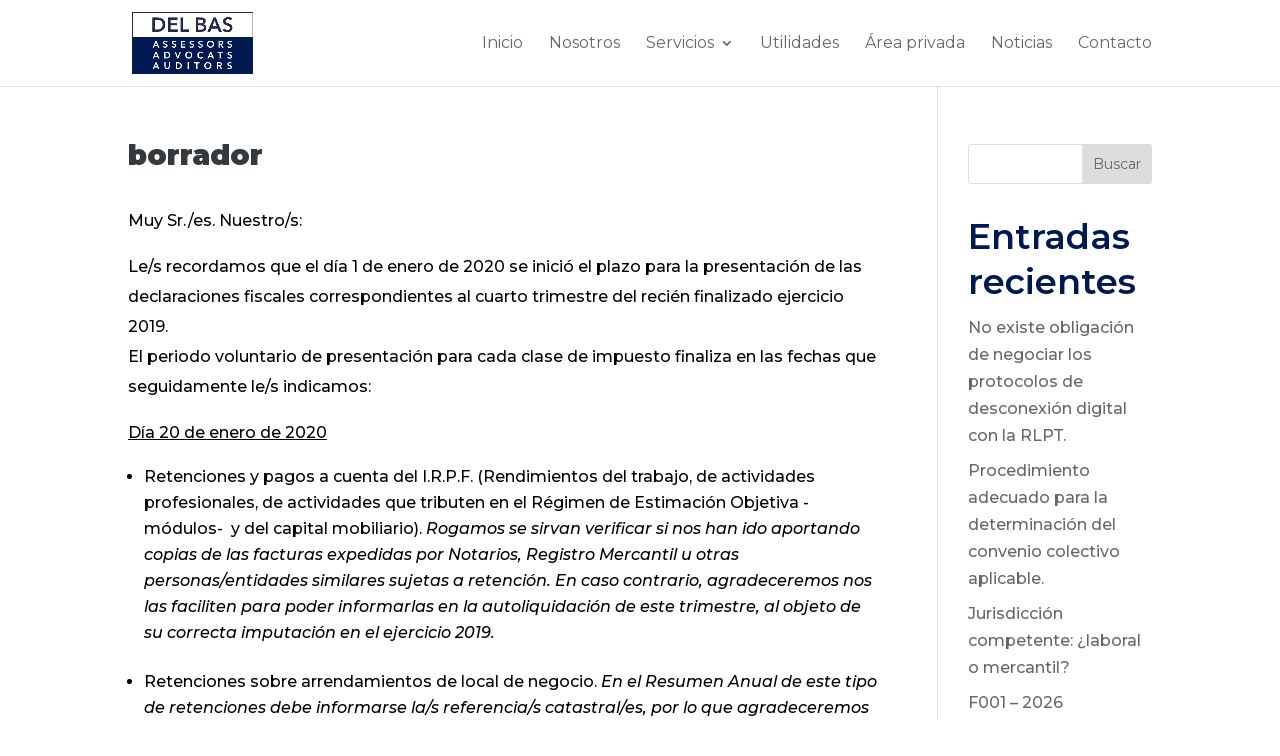

--- FILE ---
content_type: text/html; charset=UTF-8
request_url: https://www.delbas.com/borrador/
body_size: 12569
content:
<!DOCTYPE html>
<html lang="es" prefix="og: https://ogp.me/ns#">
<head>
	<meta charset="UTF-8" />
<meta http-equiv="X-UA-Compatible" content="IE=edge">
	<link rel="pingback" href="https://www.delbas.com/xmlrpc.php" />

	<script type="text/javascript">
		document.documentElement.className = 'js';
	</script>
	
	<script type="text/javascript">
			let jqueryParams=[],jQuery=function(r){return jqueryParams=[...jqueryParams,r],jQuery},$=function(r){return jqueryParams=[...jqueryParams,r],$};window.jQuery=jQuery,window.$=jQuery;let customHeadScripts=!1;jQuery.fn=jQuery.prototype={},$.fn=jQuery.prototype={},jQuery.noConflict=function(r){if(window.jQuery)return jQuery=window.jQuery,$=window.jQuery,customHeadScripts=!0,jQuery.noConflict},jQuery.ready=function(r){jqueryParams=[...jqueryParams,r]},$.ready=function(r){jqueryParams=[...jqueryParams,r]},jQuery.load=function(r){jqueryParams=[...jqueryParams,r]},$.load=function(r){jqueryParams=[...jqueryParams,r]},jQuery.fn.ready=function(r){jqueryParams=[...jqueryParams,r]},$.fn.ready=function(r){jqueryParams=[...jqueryParams,r]};</script>
<!-- Optimización en motores de búsqueda por Rank Math PRO -  https://rankmath.com/ -->
<title>borrador - DEL BAS ASSESSORS, ADVOCATS I AUDITORS</title>
<meta name="description" content="Día 20 de enero de 2020"/>
<meta name="robots" content="index, follow, max-snippet:-1, max-video-preview:-1, max-image-preview:large"/>
<link rel="canonical" href="https://www.delbas.com/borrador/" />
<meta property="og:locale" content="es_ES" />
<meta property="og:type" content="article" />
<meta property="og:title" content="borrador - DEL BAS ASSESSORS, ADVOCATS I AUDITORS" />
<meta property="og:description" content="Día 20 de enero de 2020" />
<meta property="og:url" content="https://www.delbas.com/borrador/" />
<meta property="og:site_name" content="DEL BAS ASSESSORS, ADVOCATS I AUDITORS" />
<meta property="og:image" content="https://www.delbas.com/wp-content/uploads/2023/01/delbas-favicon.png" />
<meta property="og:image:secure_url" content="https://www.delbas.com/wp-content/uploads/2023/01/delbas-favicon.png" />
<meta property="og:image:width" content="286" />
<meta property="og:image:height" content="304" />
<meta property="og:image:alt" content="DEL BAS ASSESSORS, ADVOCATS I AUDITORS logo" />
<meta property="og:image:type" content="image/png" />
<meta property="article:published_time" content="2020-01-03T11:42:00+00:00" />
<meta name="twitter:card" content="summary_large_image" />
<meta name="twitter:title" content="borrador - DEL BAS ASSESSORS, ADVOCATS I AUDITORS" />
<meta name="twitter:description" content="Día 20 de enero de 2020" />
<meta name="twitter:image" content="https://www.delbas.com/wp-content/uploads/2023/01/delbas-favicon.png" />
<meta name="twitter:label1" content="Escrito por" />
<meta name="twitter:data1" content="48e7452fa7" />
<meta name="twitter:label2" content="Tiempo de lectura" />
<meta name="twitter:data2" content="2 minutos" />
<script type="application/ld+json" class="rank-math-schema-pro">{"@context":"https://schema.org","@graph":[{"@type":"Organization","@id":"https://www.delbas.com/#organization","name":"DEL BAS ASSESSORS, ADVOCATS I AUDITORS","url":"https://www.delbas.com","logo":{"@type":"ImageObject","@id":"https://www.delbas.com/#logo","url":"https://www.delbas.com/wp-content/uploads/2023/01/delbas-favicon.png","contentUrl":"https://www.delbas.com/wp-content/uploads/2023/01/delbas-favicon.png","caption":"DEL BAS ASSESSORS, ADVOCATS I AUDITORS","inLanguage":"es","width":"286","height":"304"}},{"@type":"WebSite","@id":"https://www.delbas.com/#website","url":"https://www.delbas.com","name":"DEL BAS ASSESSORS, ADVOCATS I AUDITORS","alternateName":"Bufete DEL BAS ASSESSORS, ADVOCATS I AUDITORS","publisher":{"@id":"https://www.delbas.com/#organization"},"inLanguage":"es"},{"@type":"ImageObject","@id":"https://www.delbas.com/wp-content/uploads/2023/01/delbas-favicon.png","url":"https://www.delbas.com/wp-content/uploads/2023/01/delbas-favicon.png","width":"286","height":"304","caption":"DEL BAS ASSESSORS, ADVOCATS I AUDITORS logo","inLanguage":"es"},{"@type":"WebPage","@id":"https://www.delbas.com/borrador/#webpage","url":"https://www.delbas.com/borrador/","name":"borrador - DEL BAS ASSESSORS, ADVOCATS I AUDITORS","datePublished":"2020-01-03T11:42:00+00:00","dateModified":"2020-01-03T11:42:00+00:00","isPartOf":{"@id":"https://www.delbas.com/#website"},"primaryImageOfPage":{"@id":"https://www.delbas.com/wp-content/uploads/2023/01/delbas-favicon.png"},"inLanguage":"es"},{"@type":"Person","@id":"https://www.delbas.com/author/48e7452fa7/","name":"48e7452fa7","url":"https://www.delbas.com/author/48e7452fa7/","image":{"@type":"ImageObject","@id":"https://secure.gravatar.com/avatar/5adeb34017c191bc5f59343ce69f8ac4d4be3a2f97fdf42bb967339534a55bc2?s=96&amp;d=mm&amp;r=g","url":"https://secure.gravatar.com/avatar/5adeb34017c191bc5f59343ce69f8ac4d4be3a2f97fdf42bb967339534a55bc2?s=96&amp;d=mm&amp;r=g","caption":"48e7452fa7","inLanguage":"es"},"sameAs":["https://www.delbas.com"],"worksFor":{"@id":"https://www.delbas.com/#organization"}},{"@type":"BlogPosting","headline":"borrador - DEL BAS ASSESSORS, ADVOCATS I AUDITORS","datePublished":"2020-01-03T11:42:00+00:00","dateModified":"2020-01-03T11:42:00+00:00","author":{"@id":"https://www.delbas.com/author/48e7452fa7/","name":"48e7452fa7"},"publisher":{"@id":"https://www.delbas.com/#organization"},"description":"D\u00eda 20 de enero de 2020","name":"borrador - DEL BAS ASSESSORS, ADVOCATS I AUDITORS","@id":"https://www.delbas.com/borrador/#richSnippet","isPartOf":{"@id":"https://www.delbas.com/borrador/#webpage"},"image":{"@id":"https://www.delbas.com/wp-content/uploads/2023/01/delbas-favicon.png"},"inLanguage":"es","mainEntityOfPage":{"@id":"https://www.delbas.com/borrador/#webpage"}}]}</script>
<!-- /Plugin Rank Math WordPress SEO -->

<link rel='dns-prefetch' href='//fonts.googleapis.com' />
<link rel="alternate" type="application/rss+xml" title="DEL BAS ASSESSORS, ADVOCATS I AUDITORS &raquo; Feed" href="https://www.delbas.com/feed/" />
<link rel="alternate" type="application/rss+xml" title="DEL BAS ASSESSORS, ADVOCATS I AUDITORS &raquo; Feed de los comentarios" href="https://www.delbas.com/comments/feed/" />
<link rel="alternate" title="oEmbed (JSON)" type="application/json+oembed" href="https://www.delbas.com/wp-json/oembed/1.0/embed?url=https%3A%2F%2Fwww.delbas.com%2Fborrador%2F" />
<link rel="alternate" title="oEmbed (XML)" type="text/xml+oembed" href="https://www.delbas.com/wp-json/oembed/1.0/embed?url=https%3A%2F%2Fwww.delbas.com%2Fborrador%2F&#038;format=xml" />
<meta content="Divi v.4.24.3" name="generator"/><style id='wp-img-auto-sizes-contain-inline-css' type='text/css'>
img:is([sizes=auto i],[sizes^="auto," i]){contain-intrinsic-size:3000px 1500px}
/*# sourceURL=wp-img-auto-sizes-contain-inline-css */
</style>
<style id='wp-block-library-inline-css' type='text/css'>
:root{--wp-block-synced-color:#7a00df;--wp-block-synced-color--rgb:122,0,223;--wp-bound-block-color:var(--wp-block-synced-color);--wp-editor-canvas-background:#ddd;--wp-admin-theme-color:#007cba;--wp-admin-theme-color--rgb:0,124,186;--wp-admin-theme-color-darker-10:#006ba1;--wp-admin-theme-color-darker-10--rgb:0,107,160.5;--wp-admin-theme-color-darker-20:#005a87;--wp-admin-theme-color-darker-20--rgb:0,90,135;--wp-admin-border-width-focus:2px}@media (min-resolution:192dpi){:root{--wp-admin-border-width-focus:1.5px}}.wp-element-button{cursor:pointer}:root .has-very-light-gray-background-color{background-color:#eee}:root .has-very-dark-gray-background-color{background-color:#313131}:root .has-very-light-gray-color{color:#eee}:root .has-very-dark-gray-color{color:#313131}:root .has-vivid-green-cyan-to-vivid-cyan-blue-gradient-background{background:linear-gradient(135deg,#00d084,#0693e3)}:root .has-purple-crush-gradient-background{background:linear-gradient(135deg,#34e2e4,#4721fb 50%,#ab1dfe)}:root .has-hazy-dawn-gradient-background{background:linear-gradient(135deg,#faaca8,#dad0ec)}:root .has-subdued-olive-gradient-background{background:linear-gradient(135deg,#fafae1,#67a671)}:root .has-atomic-cream-gradient-background{background:linear-gradient(135deg,#fdd79a,#004a59)}:root .has-nightshade-gradient-background{background:linear-gradient(135deg,#330968,#31cdcf)}:root .has-midnight-gradient-background{background:linear-gradient(135deg,#020381,#2874fc)}:root{--wp--preset--font-size--normal:16px;--wp--preset--font-size--huge:42px}.has-regular-font-size{font-size:1em}.has-larger-font-size{font-size:2.625em}.has-normal-font-size{font-size:var(--wp--preset--font-size--normal)}.has-huge-font-size{font-size:var(--wp--preset--font-size--huge)}.has-text-align-center{text-align:center}.has-text-align-left{text-align:left}.has-text-align-right{text-align:right}.has-fit-text{white-space:nowrap!important}#end-resizable-editor-section{display:none}.aligncenter{clear:both}.items-justified-left{justify-content:flex-start}.items-justified-center{justify-content:center}.items-justified-right{justify-content:flex-end}.items-justified-space-between{justify-content:space-between}.screen-reader-text{border:0;clip-path:inset(50%);height:1px;margin:-1px;overflow:hidden;padding:0;position:absolute;width:1px;word-wrap:normal!important}.screen-reader-text:focus{background-color:#ddd;clip-path:none;color:#444;display:block;font-size:1em;height:auto;left:5px;line-height:normal;padding:15px 23px 14px;text-decoration:none;top:5px;width:auto;z-index:100000}html :where(.has-border-color){border-style:solid}html :where([style*=border-top-color]){border-top-style:solid}html :where([style*=border-right-color]){border-right-style:solid}html :where([style*=border-bottom-color]){border-bottom-style:solid}html :where([style*=border-left-color]){border-left-style:solid}html :where([style*=border-width]){border-style:solid}html :where([style*=border-top-width]){border-top-style:solid}html :where([style*=border-right-width]){border-right-style:solid}html :where([style*=border-bottom-width]){border-bottom-style:solid}html :where([style*=border-left-width]){border-left-style:solid}html :where(img[class*=wp-image-]){height:auto;max-width:100%}:where(figure){margin:0 0 1em}html :where(.is-position-sticky){--wp-admin--admin-bar--position-offset:var(--wp-admin--admin-bar--height,0px)}@media screen and (max-width:600px){html :where(.is-position-sticky){--wp-admin--admin-bar--position-offset:0px}}

/*# sourceURL=wp-block-library-inline-css */
</style><style id='wp-block-heading-inline-css' type='text/css'>
h1:where(.wp-block-heading).has-background,h2:where(.wp-block-heading).has-background,h3:where(.wp-block-heading).has-background,h4:where(.wp-block-heading).has-background,h5:where(.wp-block-heading).has-background,h6:where(.wp-block-heading).has-background{padding:1.25em 2.375em}h1.has-text-align-left[style*=writing-mode]:where([style*=vertical-lr]),h1.has-text-align-right[style*=writing-mode]:where([style*=vertical-rl]),h2.has-text-align-left[style*=writing-mode]:where([style*=vertical-lr]),h2.has-text-align-right[style*=writing-mode]:where([style*=vertical-rl]),h3.has-text-align-left[style*=writing-mode]:where([style*=vertical-lr]),h3.has-text-align-right[style*=writing-mode]:where([style*=vertical-rl]),h4.has-text-align-left[style*=writing-mode]:where([style*=vertical-lr]),h4.has-text-align-right[style*=writing-mode]:where([style*=vertical-rl]),h5.has-text-align-left[style*=writing-mode]:where([style*=vertical-lr]),h5.has-text-align-right[style*=writing-mode]:where([style*=vertical-rl]),h6.has-text-align-left[style*=writing-mode]:where([style*=vertical-lr]),h6.has-text-align-right[style*=writing-mode]:where([style*=vertical-rl]){rotate:180deg}
/*# sourceURL=https://www.delbas.com/wp-includes/blocks/heading/style.min.css */
</style>
<style id='wp-block-latest-posts-inline-css' type='text/css'>
.wp-block-latest-posts{box-sizing:border-box}.wp-block-latest-posts.alignleft{margin-right:2em}.wp-block-latest-posts.alignright{margin-left:2em}.wp-block-latest-posts.wp-block-latest-posts__list{list-style:none}.wp-block-latest-posts.wp-block-latest-posts__list li{clear:both;overflow-wrap:break-word}.wp-block-latest-posts.is-grid{display:flex;flex-wrap:wrap}.wp-block-latest-posts.is-grid li{margin:0 1.25em 1.25em 0;width:100%}@media (min-width:600px){.wp-block-latest-posts.columns-2 li{width:calc(50% - .625em)}.wp-block-latest-posts.columns-2 li:nth-child(2n){margin-right:0}.wp-block-latest-posts.columns-3 li{width:calc(33.33333% - .83333em)}.wp-block-latest-posts.columns-3 li:nth-child(3n){margin-right:0}.wp-block-latest-posts.columns-4 li{width:calc(25% - .9375em)}.wp-block-latest-posts.columns-4 li:nth-child(4n){margin-right:0}.wp-block-latest-posts.columns-5 li{width:calc(20% - 1em)}.wp-block-latest-posts.columns-5 li:nth-child(5n){margin-right:0}.wp-block-latest-posts.columns-6 li{width:calc(16.66667% - 1.04167em)}.wp-block-latest-posts.columns-6 li:nth-child(6n){margin-right:0}}:root :where(.wp-block-latest-posts.is-grid){padding:0}:root :where(.wp-block-latest-posts.wp-block-latest-posts__list){padding-left:0}.wp-block-latest-posts__post-author,.wp-block-latest-posts__post-date{display:block;font-size:.8125em}.wp-block-latest-posts__post-excerpt,.wp-block-latest-posts__post-full-content{margin-bottom:1em;margin-top:.5em}.wp-block-latest-posts__featured-image a{display:inline-block}.wp-block-latest-posts__featured-image img{height:auto;max-width:100%;width:auto}.wp-block-latest-posts__featured-image.alignleft{float:left;margin-right:1em}.wp-block-latest-posts__featured-image.alignright{float:right;margin-left:1em}.wp-block-latest-posts__featured-image.aligncenter{margin-bottom:1em;text-align:center}
/*# sourceURL=https://www.delbas.com/wp-includes/blocks/latest-posts/style.min.css */
</style>
<style id='wp-block-search-inline-css' type='text/css'>
.wp-block-search__button{margin-left:10px;word-break:normal}.wp-block-search__button.has-icon{line-height:0}.wp-block-search__button svg{height:1.25em;min-height:24px;min-width:24px;width:1.25em;fill:currentColor;vertical-align:text-bottom}:where(.wp-block-search__button){border:1px solid #ccc;padding:6px 10px}.wp-block-search__inside-wrapper{display:flex;flex:auto;flex-wrap:nowrap;max-width:100%}.wp-block-search__label{width:100%}.wp-block-search.wp-block-search__button-only .wp-block-search__button{box-sizing:border-box;display:flex;flex-shrink:0;justify-content:center;margin-left:0;max-width:100%}.wp-block-search.wp-block-search__button-only .wp-block-search__inside-wrapper{min-width:0!important;transition-property:width}.wp-block-search.wp-block-search__button-only .wp-block-search__input{flex-basis:100%;transition-duration:.3s}.wp-block-search.wp-block-search__button-only.wp-block-search__searchfield-hidden,.wp-block-search.wp-block-search__button-only.wp-block-search__searchfield-hidden .wp-block-search__inside-wrapper{overflow:hidden}.wp-block-search.wp-block-search__button-only.wp-block-search__searchfield-hidden .wp-block-search__input{border-left-width:0!important;border-right-width:0!important;flex-basis:0;flex-grow:0;margin:0;min-width:0!important;padding-left:0!important;padding-right:0!important;width:0!important}:where(.wp-block-search__input){appearance:none;border:1px solid #949494;flex-grow:1;font-family:inherit;font-size:inherit;font-style:inherit;font-weight:inherit;letter-spacing:inherit;line-height:inherit;margin-left:0;margin-right:0;min-width:3rem;padding:8px;text-decoration:unset!important;text-transform:inherit}:where(.wp-block-search__button-inside .wp-block-search__inside-wrapper){background-color:#fff;border:1px solid #949494;box-sizing:border-box;padding:4px}:where(.wp-block-search__button-inside .wp-block-search__inside-wrapper) .wp-block-search__input{border:none;border-radius:0;padding:0 4px}:where(.wp-block-search__button-inside .wp-block-search__inside-wrapper) .wp-block-search__input:focus{outline:none}:where(.wp-block-search__button-inside .wp-block-search__inside-wrapper) :where(.wp-block-search__button){padding:4px 8px}.wp-block-search.aligncenter .wp-block-search__inside-wrapper{margin:auto}.wp-block[data-align=right] .wp-block-search.wp-block-search__button-only .wp-block-search__inside-wrapper{float:right}
/*# sourceURL=https://www.delbas.com/wp-includes/blocks/search/style.min.css */
</style>
<style id='wp-block-search-theme-inline-css' type='text/css'>
.wp-block-search .wp-block-search__label{font-weight:700}.wp-block-search__button{border:1px solid #ccc;padding:.375em .625em}
/*# sourceURL=https://www.delbas.com/wp-includes/blocks/search/theme.min.css */
</style>
<style id='wp-block-group-inline-css' type='text/css'>
.wp-block-group{box-sizing:border-box}:where(.wp-block-group.wp-block-group-is-layout-constrained){position:relative}
/*# sourceURL=https://www.delbas.com/wp-includes/blocks/group/style.min.css */
</style>
<style id='wp-block-group-theme-inline-css' type='text/css'>
:where(.wp-block-group.has-background){padding:1.25em 2.375em}
/*# sourceURL=https://www.delbas.com/wp-includes/blocks/group/theme.min.css */
</style>
<style id='global-styles-inline-css' type='text/css'>
:root{--wp--preset--aspect-ratio--square: 1;--wp--preset--aspect-ratio--4-3: 4/3;--wp--preset--aspect-ratio--3-4: 3/4;--wp--preset--aspect-ratio--3-2: 3/2;--wp--preset--aspect-ratio--2-3: 2/3;--wp--preset--aspect-ratio--16-9: 16/9;--wp--preset--aspect-ratio--9-16: 9/16;--wp--preset--color--black: #000000;--wp--preset--color--cyan-bluish-gray: #abb8c3;--wp--preset--color--white: #ffffff;--wp--preset--color--pale-pink: #f78da7;--wp--preset--color--vivid-red: #cf2e2e;--wp--preset--color--luminous-vivid-orange: #ff6900;--wp--preset--color--luminous-vivid-amber: #fcb900;--wp--preset--color--light-green-cyan: #7bdcb5;--wp--preset--color--vivid-green-cyan: #00d084;--wp--preset--color--pale-cyan-blue: #8ed1fc;--wp--preset--color--vivid-cyan-blue: #0693e3;--wp--preset--color--vivid-purple: #9b51e0;--wp--preset--gradient--vivid-cyan-blue-to-vivid-purple: linear-gradient(135deg,rgb(6,147,227) 0%,rgb(155,81,224) 100%);--wp--preset--gradient--light-green-cyan-to-vivid-green-cyan: linear-gradient(135deg,rgb(122,220,180) 0%,rgb(0,208,130) 100%);--wp--preset--gradient--luminous-vivid-amber-to-luminous-vivid-orange: linear-gradient(135deg,rgb(252,185,0) 0%,rgb(255,105,0) 100%);--wp--preset--gradient--luminous-vivid-orange-to-vivid-red: linear-gradient(135deg,rgb(255,105,0) 0%,rgb(207,46,46) 100%);--wp--preset--gradient--very-light-gray-to-cyan-bluish-gray: linear-gradient(135deg,rgb(238,238,238) 0%,rgb(169,184,195) 100%);--wp--preset--gradient--cool-to-warm-spectrum: linear-gradient(135deg,rgb(74,234,220) 0%,rgb(151,120,209) 20%,rgb(207,42,186) 40%,rgb(238,44,130) 60%,rgb(251,105,98) 80%,rgb(254,248,76) 100%);--wp--preset--gradient--blush-light-purple: linear-gradient(135deg,rgb(255,206,236) 0%,rgb(152,150,240) 100%);--wp--preset--gradient--blush-bordeaux: linear-gradient(135deg,rgb(254,205,165) 0%,rgb(254,45,45) 50%,rgb(107,0,62) 100%);--wp--preset--gradient--luminous-dusk: linear-gradient(135deg,rgb(255,203,112) 0%,rgb(199,81,192) 50%,rgb(65,88,208) 100%);--wp--preset--gradient--pale-ocean: linear-gradient(135deg,rgb(255,245,203) 0%,rgb(182,227,212) 50%,rgb(51,167,181) 100%);--wp--preset--gradient--electric-grass: linear-gradient(135deg,rgb(202,248,128) 0%,rgb(113,206,126) 100%);--wp--preset--gradient--midnight: linear-gradient(135deg,rgb(2,3,129) 0%,rgb(40,116,252) 100%);--wp--preset--font-size--small: 13px;--wp--preset--font-size--medium: 20px;--wp--preset--font-size--large: 36px;--wp--preset--font-size--x-large: 42px;--wp--preset--spacing--20: 0.44rem;--wp--preset--spacing--30: 0.67rem;--wp--preset--spacing--40: 1rem;--wp--preset--spacing--50: 1.5rem;--wp--preset--spacing--60: 2.25rem;--wp--preset--spacing--70: 3.38rem;--wp--preset--spacing--80: 5.06rem;--wp--preset--shadow--natural: 6px 6px 9px rgba(0, 0, 0, 0.2);--wp--preset--shadow--deep: 12px 12px 50px rgba(0, 0, 0, 0.4);--wp--preset--shadow--sharp: 6px 6px 0px rgba(0, 0, 0, 0.2);--wp--preset--shadow--outlined: 6px 6px 0px -3px rgb(255, 255, 255), 6px 6px rgb(0, 0, 0);--wp--preset--shadow--crisp: 6px 6px 0px rgb(0, 0, 0);}:root { --wp--style--global--content-size: 823px;--wp--style--global--wide-size: 1080px; }:where(body) { margin: 0; }.wp-site-blocks > .alignleft { float: left; margin-right: 2em; }.wp-site-blocks > .alignright { float: right; margin-left: 2em; }.wp-site-blocks > .aligncenter { justify-content: center; margin-left: auto; margin-right: auto; }:where(.is-layout-flex){gap: 0.5em;}:where(.is-layout-grid){gap: 0.5em;}.is-layout-flow > .alignleft{float: left;margin-inline-start: 0;margin-inline-end: 2em;}.is-layout-flow > .alignright{float: right;margin-inline-start: 2em;margin-inline-end: 0;}.is-layout-flow > .aligncenter{margin-left: auto !important;margin-right: auto !important;}.is-layout-constrained > .alignleft{float: left;margin-inline-start: 0;margin-inline-end: 2em;}.is-layout-constrained > .alignright{float: right;margin-inline-start: 2em;margin-inline-end: 0;}.is-layout-constrained > .aligncenter{margin-left: auto !important;margin-right: auto !important;}.is-layout-constrained > :where(:not(.alignleft):not(.alignright):not(.alignfull)){max-width: var(--wp--style--global--content-size);margin-left: auto !important;margin-right: auto !important;}.is-layout-constrained > .alignwide{max-width: var(--wp--style--global--wide-size);}body .is-layout-flex{display: flex;}.is-layout-flex{flex-wrap: wrap;align-items: center;}.is-layout-flex > :is(*, div){margin: 0;}body .is-layout-grid{display: grid;}.is-layout-grid > :is(*, div){margin: 0;}body{padding-top: 0px;padding-right: 0px;padding-bottom: 0px;padding-left: 0px;}a:where(:not(.wp-element-button)){text-decoration: underline;}:root :where(.wp-element-button, .wp-block-button__link){background-color: #32373c;border-width: 0;color: #fff;font-family: inherit;font-size: inherit;font-style: inherit;font-weight: inherit;letter-spacing: inherit;line-height: inherit;padding-top: calc(0.667em + 2px);padding-right: calc(1.333em + 2px);padding-bottom: calc(0.667em + 2px);padding-left: calc(1.333em + 2px);text-decoration: none;text-transform: inherit;}.has-black-color{color: var(--wp--preset--color--black) !important;}.has-cyan-bluish-gray-color{color: var(--wp--preset--color--cyan-bluish-gray) !important;}.has-white-color{color: var(--wp--preset--color--white) !important;}.has-pale-pink-color{color: var(--wp--preset--color--pale-pink) !important;}.has-vivid-red-color{color: var(--wp--preset--color--vivid-red) !important;}.has-luminous-vivid-orange-color{color: var(--wp--preset--color--luminous-vivid-orange) !important;}.has-luminous-vivid-amber-color{color: var(--wp--preset--color--luminous-vivid-amber) !important;}.has-light-green-cyan-color{color: var(--wp--preset--color--light-green-cyan) !important;}.has-vivid-green-cyan-color{color: var(--wp--preset--color--vivid-green-cyan) !important;}.has-pale-cyan-blue-color{color: var(--wp--preset--color--pale-cyan-blue) !important;}.has-vivid-cyan-blue-color{color: var(--wp--preset--color--vivid-cyan-blue) !important;}.has-vivid-purple-color{color: var(--wp--preset--color--vivid-purple) !important;}.has-black-background-color{background-color: var(--wp--preset--color--black) !important;}.has-cyan-bluish-gray-background-color{background-color: var(--wp--preset--color--cyan-bluish-gray) !important;}.has-white-background-color{background-color: var(--wp--preset--color--white) !important;}.has-pale-pink-background-color{background-color: var(--wp--preset--color--pale-pink) !important;}.has-vivid-red-background-color{background-color: var(--wp--preset--color--vivid-red) !important;}.has-luminous-vivid-orange-background-color{background-color: var(--wp--preset--color--luminous-vivid-orange) !important;}.has-luminous-vivid-amber-background-color{background-color: var(--wp--preset--color--luminous-vivid-amber) !important;}.has-light-green-cyan-background-color{background-color: var(--wp--preset--color--light-green-cyan) !important;}.has-vivid-green-cyan-background-color{background-color: var(--wp--preset--color--vivid-green-cyan) !important;}.has-pale-cyan-blue-background-color{background-color: var(--wp--preset--color--pale-cyan-blue) !important;}.has-vivid-cyan-blue-background-color{background-color: var(--wp--preset--color--vivid-cyan-blue) !important;}.has-vivid-purple-background-color{background-color: var(--wp--preset--color--vivid-purple) !important;}.has-black-border-color{border-color: var(--wp--preset--color--black) !important;}.has-cyan-bluish-gray-border-color{border-color: var(--wp--preset--color--cyan-bluish-gray) !important;}.has-white-border-color{border-color: var(--wp--preset--color--white) !important;}.has-pale-pink-border-color{border-color: var(--wp--preset--color--pale-pink) !important;}.has-vivid-red-border-color{border-color: var(--wp--preset--color--vivid-red) !important;}.has-luminous-vivid-orange-border-color{border-color: var(--wp--preset--color--luminous-vivid-orange) !important;}.has-luminous-vivid-amber-border-color{border-color: var(--wp--preset--color--luminous-vivid-amber) !important;}.has-light-green-cyan-border-color{border-color: var(--wp--preset--color--light-green-cyan) !important;}.has-vivid-green-cyan-border-color{border-color: var(--wp--preset--color--vivid-green-cyan) !important;}.has-pale-cyan-blue-border-color{border-color: var(--wp--preset--color--pale-cyan-blue) !important;}.has-vivid-cyan-blue-border-color{border-color: var(--wp--preset--color--vivid-cyan-blue) !important;}.has-vivid-purple-border-color{border-color: var(--wp--preset--color--vivid-purple) !important;}.has-vivid-cyan-blue-to-vivid-purple-gradient-background{background: var(--wp--preset--gradient--vivid-cyan-blue-to-vivid-purple) !important;}.has-light-green-cyan-to-vivid-green-cyan-gradient-background{background: var(--wp--preset--gradient--light-green-cyan-to-vivid-green-cyan) !important;}.has-luminous-vivid-amber-to-luminous-vivid-orange-gradient-background{background: var(--wp--preset--gradient--luminous-vivid-amber-to-luminous-vivid-orange) !important;}.has-luminous-vivid-orange-to-vivid-red-gradient-background{background: var(--wp--preset--gradient--luminous-vivid-orange-to-vivid-red) !important;}.has-very-light-gray-to-cyan-bluish-gray-gradient-background{background: var(--wp--preset--gradient--very-light-gray-to-cyan-bluish-gray) !important;}.has-cool-to-warm-spectrum-gradient-background{background: var(--wp--preset--gradient--cool-to-warm-spectrum) !important;}.has-blush-light-purple-gradient-background{background: var(--wp--preset--gradient--blush-light-purple) !important;}.has-blush-bordeaux-gradient-background{background: var(--wp--preset--gradient--blush-bordeaux) !important;}.has-luminous-dusk-gradient-background{background: var(--wp--preset--gradient--luminous-dusk) !important;}.has-pale-ocean-gradient-background{background: var(--wp--preset--gradient--pale-ocean) !important;}.has-electric-grass-gradient-background{background: var(--wp--preset--gradient--electric-grass) !important;}.has-midnight-gradient-background{background: var(--wp--preset--gradient--midnight) !important;}.has-small-font-size{font-size: var(--wp--preset--font-size--small) !important;}.has-medium-font-size{font-size: var(--wp--preset--font-size--medium) !important;}.has-large-font-size{font-size: var(--wp--preset--font-size--large) !important;}.has-x-large-font-size{font-size: var(--wp--preset--font-size--x-large) !important;}
/*# sourceURL=global-styles-inline-css */
</style>

<link rel='stylesheet' id='dica-lightbox-styles-css' href='https://www.delbas.com/wp-content/plugins/dg-divi-carousel/styles/light-box-styles.css?ver=2.0.26' type='text/css' media='all' />
<link rel='stylesheet' id='swipe-style-css' href='https://www.delbas.com/wp-content/plugins/dg-divi-carousel/styles/swiper.min.css?ver=2.0.26' type='text/css' media='all' />
<link rel='stylesheet' id='divi-carousel-styles-css' href='https://www.delbas.com/wp-content/plugins/dg-divi-carousel/styles/style.min.css?ver=2.0.26' type='text/css' media='all' />
<link rel='stylesheet' id='et-builder-googlefonts-cached-css' href='https://fonts.googleapis.com/css?family=Montserrat:100,200,300,regular,500,600,700,800,900,100italic,200italic,300italic,italic,500italic,600italic,700italic,800italic,900italic&#038;subset=latin,latin-ext&#038;display=swap' type='text/css' media='all' />
<link rel='stylesheet' id='divi-style-css' href='https://www.delbas.com/wp-content/themes/Divi/style-static.min.css?ver=4.24.3' type='text/css' media='all' />
<link rel="https://api.w.org/" href="https://www.delbas.com/wp-json/" /><link rel="alternate" title="JSON" type="application/json" href="https://www.delbas.com/wp-json/wp/v2/posts/1933" /><link rel="EditURI" type="application/rsd+xml" title="RSD" href="https://www.delbas.com/xmlrpc.php?rsd" />
<meta name="generator" content="WordPress 6.9" />
<link rel='shortlink' href='https://www.delbas.com/?p=1933' />
<meta name="viewport" content="width=device-width, initial-scale=1.0, maximum-scale=1.0, user-scalable=0" /><!-- Google tag (gtag.js) -->
<script async src="https://www.googletagmanager.com/gtag/js?id=G-MYN16WNWTS"></script>
<script>
  window.dataLayer = window.dataLayer || [];
  function gtag(){dataLayer.push(arguments);}
  gtag('js', new Date());

  gtag('config', 'G-MYN16WNWTS');
</script>
<!-- Start cookieyes banner --> <script id="cookieyes" type="text/javascript" src="https://cdn-cookieyes.com/client_data/3bfcace1eaf9bfd4593015cc/script.js"></script> <!-- End cookieyes banner --><link rel="icon" href="https://www.delbas.com/wp-content/uploads/2023/01/cropped-delbas-favicon-32x32.png" sizes="32x32" />
<link rel="icon" href="https://www.delbas.com/wp-content/uploads/2023/01/cropped-delbas-favicon-192x192.png" sizes="192x192" />
<link rel="apple-touch-icon" href="https://www.delbas.com/wp-content/uploads/2023/01/cropped-delbas-favicon-180x180.png" />
<meta name="msapplication-TileImage" content="https://www.delbas.com/wp-content/uploads/2023/01/cropped-delbas-favicon-270x270.png" />
<link rel="stylesheet" id="et-divi-customizer-global-cached-inline-styles" href="https://www.delbas.com/wp-content/et-cache/global/et-divi-customizer-global.min.css?ver=1768428921" /><style id="et-critical-inline-css"></style>
<link rel="preload" as="style" id="et-core-unified-tb-413-deferred-1933-cached-inline-styles" href="https://www.delbas.com/wp-content/et-cache/1933/et-core-unified-tb-413-deferred-1933.min.css?ver=1768505517" onload="this.onload=null;this.rel='stylesheet';" /></head>
<body class="wp-singular post-template-default single single-post postid-1933 single-format-standard wp-theme-Divi et-tb-has-template et-tb-has-footer et_button_no_icon et_pb_button_helper_class et_fixed_nav et_show_nav et_primary_nav_dropdown_animation_fade et_secondary_nav_dropdown_animation_fade et_header_style_left et_cover_background et_pb_gutter osx et_pb_gutters3 et_right_sidebar et_divi_theme et-db">
	<div id="page-container">
<div id="et-boc" class="et-boc">
			
		

	<header id="main-header" data-height-onload="71">
		<div class="container clearfix et_menu_container">
					<div class="logo_container">
				<span class="logo_helper"></span>
				<a href="https://www.delbas.com/">
				<img src="https://www.delbas.com/wp-content/uploads/2023/01/logo-delbas.png" width="606" height="306" alt="DEL BAS ASSESSORS, ADVOCATS I AUDITORS" id="logo" data-height-percentage="71" />
				</a>
			</div>
					<div id="et-top-navigation" data-height="71" data-fixed-height="40">
									<nav id="top-menu-nav">
					<ul id="top-menu" class="nav"><li class="menu-item menu-item-type-post_type menu-item-object-page menu-item-home menu-item-927"><a href="https://www.delbas.com/">Inicio</a></li>
<li class="menu-item menu-item-type-post_type menu-item-object-page menu-item-437"><a href="https://www.delbas.com/empresa/">Nosotros</a></li>
<li class="menu-item menu-item-type-custom menu-item-object-custom menu-item-has-children menu-item-438"><a href="#">Servicios</a>
<ul class="sub-menu">
	<li class="menu-item menu-item-type-custom menu-item-object-custom menu-item-has-children menu-item-908"><a href="#">Empresa</a>
	<ul class="sub-menu">
		<li class="menu-item menu-item-type-post_type menu-item-object-page menu-item-904"><a href="https://www.delbas.com/area-laboral/">Àrea Laboral</a></li>
		<li class="menu-item menu-item-type-post_type menu-item-object-page menu-item-905"><a href="https://www.delbas.com/fiscal-mercantil/">Área Fiscal – Mercantil</a></li>
		<li class="menu-item menu-item-type-post_type menu-item-object-page menu-item-903"><a href="https://www.delbas.com/area-juridica/">Área Jurídica</a></li>
	</ul>
</li>
	<li class="menu-item menu-item-type-custom menu-item-object-custom menu-item-has-children menu-item-907"><a href="#">Particulares</a>
	<ul class="sub-menu">
		<li class="menu-item menu-item-type-post_type menu-item-object-page menu-item-906"><a href="https://www.delbas.com/servicios-juridicos-particulares/">Servicios jurídicos</a></li>
	</ul>
</li>
</ul>
</li>
<li class="menu-item menu-item-type-post_type menu-item-object-page menu-item-443"><a href="https://www.delbas.com/utilidades/">Utilidades</a></li>
<li class="menu-item menu-item-type-post_type menu-item-object-page menu-item-934"><a href="https://www.delbas.com/area-privada/">Área privada</a></li>
<li class="menu-item menu-item-type-post_type menu-item-object-page menu-item-2862"><a href="https://www.delbas.com/noticias/">Noticias</a></li>
<li class="menu-item menu-item-type-post_type menu-item-object-page menu-item-447"><a href="https://www.delbas.com/contacto/">Contacto</a></li>
</ul>					</nav>
				
				
				
				
				<div id="et_mobile_nav_menu">
				<div class="mobile_nav closed">
					<span class="select_page">Seleccionar página</span>
					<span class="mobile_menu_bar mobile_menu_bar_toggle"></span>
				</div>
			</div>			</div> <!-- #et-top-navigation -->
		</div> <!-- .container -->
			</header> <!-- #main-header -->
<div id="et-main-area">
	
<div id="main-content">
		<div class="container">
		<div id="content-area" class="clearfix">
			<div id="left-area">
											<article id="post-1933" class="et_pb_post post-1933 post type-post status-publish format-standard hentry">
											<div class="et_post_meta_wrapper">
							<h1 class="entry-title">borrador</h1>

						<p class="post-meta"> por <span class="author vcard"><a href="https://www.delbas.com/author/48e7452fa7/" title="Mensajes de 48e7452fa7" rel="author">48e7452fa7</a></span> | <span class="published">Ene 3, 2020</span> | Sin categoría</p>
												</div>
				
					<div class="entry-content">
					<p>
Muy Sr./es. Nuestro/s:</p>
<p>Le/s recordamos que el día 1 de enero de 2020 se inició el plazo para la presentación de las declaraciones fiscales correspondientes al cuarto trimestre del recién finalizado ejercicio 2019.<br />
El periodo voluntario de presentación para cada clase de impuesto finaliza en las fechas que seguidamente le/s indicamos:</p>
<p><u>Día 20 de enero de 2020</u></p>
<ul>
<li>
		Retenciones y pagos a cuenta del I.R.P.F. (Rendimientos del trabajo, de actividades profesionales, de actividades que tributen en el Régimen de Estimación Objetiva -módulos-&nbsp; y del capital mobiliario). <em>Rogamos se sirvan verificar si nos han ido aportando copias de las facturas expedidas por Notarios, Registro Mercantil u otras personas/entidades similares sujetas a retención. En caso contrario, agradeceremos nos las faciliten para poder informarlas en la autoliquidación de este trimestre, al objeto de su correcta imputación en el ejercicio 2019.</em></li>
</ul>
<ul>
<li>
		Retenciones sobre arrendamientos de local de negocio. <em>En el Resumen Anual de este tipo de retenciones debe informarse la/s referencia/s catastral/es, por lo que agradeceremos se sirvan facilitarnos ese dato.</em></li>
</ul>
<ul>
<li>
		Impuesto Especial sobre la Electricidad.</li>
</ul>
<ul>
<li>
		Impuestos Especiales sobre el Alcohol y Bebidas Alcohólicas / Gasóleo Profesional – Solicitudes de devolución.</li>
</ul>
<ul>
<li>
		Declaración de Transacciones Exteriores Anual (declaración informativa a presentar ante el Banco de España), si la suma, una a una y sin compensar, de las transacciones con no residentes habidas durante el año anterior, o la suma de los saldos de activos y pasivos exteriores al 31 de diciembre de dicho año, han sido superiores a 1.000.000,00 €.</li>
</ul>
<p>Es por ello que a fin y efecto de poder garantizar su debida tramitación en tiempo y forma les rogamos nos aporten la documentación correspondiente antes de las fechas que a continuación les indicamos:</p>
<p style="margin-left: 40px;">
	<br />
	<strong>9 de enero de 2020:</strong> Presentación con orden de domiciliación.<br />
	<strong>15 de enero de 2020:</strong> Presentación resto modalidades.<br />
	(<em>Obtención NRC, aplazamiento, a compensar, etc.)</em></p>
<p>
<u>Día 30 de enero de 2020</u></p>
<ul>
<li>
		Pagos fraccionados por estimación objetiva o directa del I.R.P.F.</li>
</ul>
<ul>
<li>
		Declaraciones/autoliquidaciones I.V.A. y resumen anual.</li>
</ul>
<p>Asimismo, para garantizar su debida tramitación en tiempo y forma, les rogamos nos aporten la documentación correspondiente antes de las fechas que a continuación les indicamos:</p>
<p style="margin-left: 40px;">
	<br />
	<strong>17 de enero de 2020: </strong>Presentación con orden de domiciliación.<br />
	<strong>22 de enero de 2020</strong>: Presentación resto modalidades.<br />
	(<em>Obtención NRC, aplazamiento, a compensar, etc.)</em><br />
	 </p>
<p>
	<u>Día 31 de enero de 2020</u></p>
<ul>
<li>
		Declaración informativa de entidades en atribución de rentas (Comunidades de bienes y Sociedades Civiles que no tributen por el Impuesto sobre Sociedades). Rogamos revisen la información que no se hubiera incluido en las autoliquidaciones trimestrales (IBI, intereses de préstamos y otros gastos relacionados básicamente con inmuebles arrendados).</li>
</ul>
<ul>
<li>
		Resumen anual retenciones e ingresos a cuenta (Rendimientos del trabajo, actividades profesionales, capital mobiliario y arrendamientos de locales de negocio).</li>
</ul>
<ul>
<li>
		Planes de Pensiones y otros sistemas alternativos de previsión social.</li>
</ul>
<p>
	<br />
	Cordialmente,</p>
<p>
	<strong>D</strong><strong>EL BAS ASSESSORS, ADVOCATS I AUDITORS</strong></p>
					</div>
					<div class="et_post_meta_wrapper">
										</div>
				</article>

						</div>

				<div id="sidebar">
		<div id="block-2" class="et_pb_widget widget_block widget_search"><form role="search" method="get" action="https://www.delbas.com/" class="wp-block-search__button-outside wp-block-search__text-button wp-block-search"    ><label class="wp-block-search__label" for="wp-block-search__input-1" >Buscar</label><div class="wp-block-search__inside-wrapper" ><input class="wp-block-search__input" id="wp-block-search__input-1" placeholder="" value="" type="search" name="s" required /><button aria-label="Buscar" class="wp-block-search__button wp-element-button" type="submit" >Buscar</button></div></form></div><div id="block-3" class="et_pb_widget widget_block">
<div class="wp-block-group is-layout-flow wp-block-group-is-layout-flow">
<h2 class="wp-block-heading">Entradas recientes</h2>


<ul class="wp-block-latest-posts__list wp-block-latest-posts"><li><a class="wp-block-latest-posts__post-title" href="https://www.delbas.com/no-existe-obligacion-de-negociar-los-protocolos-de-desconexion-digital-con-la-rlpt/">No existe obligación de negociar los protocolos de desconexión digital con la RLPT.</a></li>
<li><a class="wp-block-latest-posts__post-title" href="https://www.delbas.com/procedimiento-adecuado-para-la-determinacion-del-convenio-colectivo-aplicable/">Procedimiento adecuado para la determinación del convenio colectivo aplicable.</a></li>
<li><a class="wp-block-latest-posts__post-title" href="https://www.delbas.com/jurisdiccion-competente-laboral-o-mercantil/">Jurisdicción competente: ¿laboral o mercantil?</a></li>
<li><a class="wp-block-latest-posts__post-title" href="https://www.delbas.com/f001-2026-circular-cuarto-trimestre-2025/">F001 &#8211; 2026 CIRCULAR CUARTO TRIMESTRE 2025</a></li>
<li><a class="wp-block-latest-posts__post-title" href="https://www.delbas.com/modificacion-sustancial-de-condiciones-de-trabajo-y-caducidad/">Modificación sustancial de condiciones de trabajo y caducidad.</a></li>
</ul></div>
</div>	</div>
		</div>
	</div>
	</div>

	<footer class="et-l et-l--footer">
			<div class="et_builder_inner_content et_pb_gutters3"><div class="et_pb_section et_pb_section_0_tb_footer et_pb_with_background et_section_regular et_pb_section--with-menu" >
				
				
				
				
				
				
				<div class="et_pb_with_border et_pb_row et_pb_row_0_tb_footer et_pb_row--with-menu">
				<div class="et_pb_column et_pb_column_1_4 et_pb_column_0_tb_footer  et_pb_css_mix_blend_mode_passthrough">
				
				
				
				
				<div class="et_pb_with_border et_pb_module et_pb_text et_pb_text_0_tb_footer  et_pb_text_align_left et_pb_bg_layout_light">
				
				
				
				
				<div class="et_pb_text_inner"><p><span style="color: #ffffff;"><strong>NOSOTROS</strong></span></p></div>
			</div><div class="et_pb_module et_pb_text et_pb_text_1_tb_footer  et_pb_text_align_left et_pb_bg_layout_light">
				
				
				
				
				<div class="et_pb_text_inner"><p>Especializados en servicios de Asesoramiento, outsourcing, consultoría, auditoría, jurídico y gestión en materia laboral, fiscal y mercantil.</p></div>
			</div>
			</div><div class="et_pb_column et_pb_column_1_4 et_pb_column_1_tb_footer  et_pb_css_mix_blend_mode_passthrough et_pb_column--with-menu">
				
				
				
				
				<div class="et_pb_with_border et_pb_module et_pb_text et_pb_text_2_tb_footer  et_pb_text_align_left et_pb_bg_layout_light">
				
				
				
				
				<div class="et_pb_text_inner"><span style="color: #ffffff;"><strong>SERVICIOS EMPRESAS</strong></span></div>
			</div><div class="et_pb_module et_pb_menu et_pb_menu_0_tb_footer footer-menu et_pb_bg_layout_dark  et_pb_text_align_left et_dropdown_animation_fade et_pb_menu--without-logo et_pb_menu--style-left_aligned">
					
					
					
					
					<div class="et_pb_menu_inner_container clearfix">
						
						<div class="et_pb_menu__wrap">
							<div class="et_pb_menu__menu">
								<nav class="et-menu-nav"><ul id="menu-menu-alineado" class="et-menu nav"><li id="menu-item-919" class="et_pb_menu_page_id-744 menu-item menu-item-type-post_type menu-item-object-page menu-item-919"><a href="https://www.delbas.com/area-laboral/">Àrea Laboral</a></li>
<li id="menu-item-918" class="et_pb_menu_page_id-832 menu-item menu-item-type-post_type menu-item-object-page menu-item-918"><a href="https://www.delbas.com/fiscal-mercantil/">Fiscal – Mercantil</a></li>
<li id="menu-item-917" class="et_pb_menu_page_id-848 menu-item menu-item-type-post_type menu-item-object-page menu-item-917"><a href="https://www.delbas.com/area-juridica/">Área Jurídica</a></li>
</ul></nav>
							</div>
							
							
							<div class="et_mobile_nav_menu">
				<div class="mobile_nav closed">
					<span class="mobile_menu_bar"></span>
				</div>
			</div>
						</div>
						
					</div>
				</div><div class="et_pb_with_border et_pb_module et_pb_text et_pb_text_3_tb_footer  et_pb_text_align_left et_pb_bg_layout_light">
				
				
				
				
				<div class="et_pb_text_inner"><p><span style="color: #ffffff;"><strong>HORARIO</strong></span></p></div>
			</div><div class="et_pb_module et_pb_text et_pb_text_4_tb_footer  et_pb_text_align_left et_pb_bg_layout_light">
				
				
				
				
				<div class="et_pb_text_inner"><p>Lunes a jueves, de 08:30 a 14:00 y de 15:00 a 17:30<br />Viernes de 08:30 a 14:00</p></div>
			</div>
			</div><div class="et_pb_column et_pb_column_1_2 et_pb_column_2_tb_footer  et_pb_css_mix_blend_mode_passthrough et-last-child">
				
				
				
				
				<div class="et_pb_with_border et_pb_module et_pb_text et_pb_text_5_tb_footer  et_pb_text_align_left et_pb_bg_layout_light">
				
				
				
				
				<div class="et_pb_text_inner"><p><span style="color: #ffffff;"><strong>CONTACTO GRANOLLERS</strong></span></p></div>
			</div><div class="et_pb_module et_pb_text et_pb_text_6_tb_footer  et_pb_text_align_left et_pb_bg_layout_light">
				
				
				
				
				<div class="et_pb_text_inner"><p>Carrer de Lluís Vives, 35, 08402 Granollers, Barcelona<br />T. 93 860 17 90<br /><a href="mailto:info@delbas.com">info@delbas.com</a></p></div>
			</div><div class="et_pb_with_border et_pb_module et_pb_text et_pb_text_7_tb_footer  et_pb_text_align_left et_pb_bg_layout_light">
				
				
				
				
				<div class="et_pb_text_inner"><p><span style="color: #ffffff;"><strong>CONTACTO BARCELONA</strong></span></p></div>
			</div><div class="et_pb_module et_pb_text et_pb_text_8_tb_footer  et_pb_text_align_left et_pb_bg_layout_light">
				
				
				
				
				<div class="et_pb_text_inner"><p>Carrer de Balmes, 209 &#8211; Barcelona 4º 1ª (08006)<br />T. 93 218 76 65<br /><a href="mailto:administracion@bufetebarcelona.es">administracion@bufetebarcelona.es</a></p></div>
			</div>
			</div>
				
				
				
				
			</div><div class="et_pb_row et_pb_row_1_tb_footer">
				<div class="et_pb_column et_pb_column_4_4 et_pb_column_3_tb_footer  et_pb_css_mix_blend_mode_passthrough et-last-child">
				
				
				
				
				<div class="et_pb_module et_pb_image et_pb_image_0_tb_footer">
				
				
				
				
				<span class="et_pb_image_wrap "><img loading="lazy" decoding="async" width="1437" height="247" src="https://www.delbas.com/wp-content/uploads/2023/06/baner-digitalizadores-footer.png" alt="" title="baner-digitalizadores-footer" srcset="https://www.delbas.com/wp-content/uploads/2023/06/baner-digitalizadores-footer.png 1437w, https://www.delbas.com/wp-content/uploads/2023/06/baner-digitalizadores-footer-1280x220.png 1280w, https://www.delbas.com/wp-content/uploads/2023/06/baner-digitalizadores-footer-980x168.png 980w, https://www.delbas.com/wp-content/uploads/2023/06/baner-digitalizadores-footer-480x83.png 480w" sizes="auto, (min-width: 0px) and (max-width: 480px) 480px, (min-width: 481px) and (max-width: 980px) 980px, (min-width: 981px) and (max-width: 1280px) 1280px, (min-width: 1281px) 1437px, 100vw" class="wp-image-825" /></span>
			</div>
			</div>
				
				
				
				
			</div><div class="et_pb_row et_pb_row_2_tb_footer">
				<div class="et_pb_column et_pb_column_1_2 et_pb_column_4_tb_footer  et_pb_css_mix_blend_mode_passthrough">
				
				
				
				
				<div class="et_pb_module et_pb_text et_pb_text_9_tb_footer  et_pb_text_align_center et_pb_bg_layout_light">
				
				
				
				
				<div class="et_pb_text_inner"><p style="text-align: left;"><em><a href="https://www.delbas.com/aviso-legal/" title="Aviso Legal ">Aviso Legal </a> <span style="color: #7fb9fd;">|</span> <a href="https://www.delbas.com/politica-privacidad" title="Política de privacidad">Política de privacidad</a> <span style="color: #7fb9fd;">| </span><a href="https://www.delbas.com/politica-cookies/" title="Política de cookies">Política de cookies</a></em></p></div>
			</div><div class="et_pb_module et_pb_text et_pb_text_10_tb_footer  et_pb_text_align_left et_pb_bg_layout_light">
				
				
				
				
				<div class="et_pb_text_inner">Copyright © 2024</div>
			</div>
			</div><div class="et_pb_column et_pb_column_1_2 et_pb_column_5_tb_footer  et_pb_css_mix_blend_mode_passthrough et-last-child">
				
				
				
				
				<div class="et_pb_module et_pb_text et_pb_text_11_tb_footer  et_pb_text_align_left et_pb_bg_layout_light">
				
				
				
				
				<div class="et_pb_text_inner"><p style="text-align: right;">Síguenos en RRSS para estar al día</p></div>
			</div><ul class="et_pb_module et_pb_social_media_follow et_pb_social_media_follow_0_tb_footer clearfix  et_pb_text_align_right et_pb_bg_layout_light">
				
				
				
				
				<li
            class='et_pb_social_media_follow_network_0_tb_footer et_pb_social_icon et_pb_social_network_link  et-social-twitter'><a
              href='https://twitter.com/delbasassessors'
              class='icon et_pb_with_border'
              title='Seguir en X'
               target="_blank"><span
                class='et_pb_social_media_follow_network_name'
                aria-hidden='true'
                >Seguir</span></a></li><li
            class='et_pb_social_media_follow_network_1_tb_footer et_pb_social_icon et_pb_social_network_link  et-social-linkedin'><a
              href='#'
              class='icon et_pb_with_border'
              title='Seguir en LinkedIn'
               target="_blank"><span
                class='et_pb_social_media_follow_network_name'
                aria-hidden='true'
                >Seguir</span></a></li>
			</ul>
			</div>
				
				
				
				
			</div>
				
				
			</div>		</div>
	</footer>
		</div>

			
		</div>
		</div>

			<script type="speculationrules">
{"prefetch":[{"source":"document","where":{"and":[{"href_matches":"/*"},{"not":{"href_matches":["/wp-*.php","/wp-admin/*","/wp-content/uploads/*","/wp-content/*","/wp-content/plugins/*","/wp-content/themes/Divi/*","/*\\?(.+)"]}},{"not":{"selector_matches":"a[rel~=\"nofollow\"]"}},{"not":{"selector_matches":".no-prefetch, .no-prefetch a"}}]},"eagerness":"conservative"}]}
</script>
<script type="text/javascript" src="https://www.delbas.com/wp-includes/js/jquery/jquery.min.js?ver=3.7.1" id="jquery-core-js"></script>
<script type="text/javascript" src="https://www.delbas.com/wp-includes/js/jquery/jquery-migrate.min.js?ver=3.4.1" id="jquery-migrate-js"></script>
<script type="text/javascript" id="jquery-js-after">
/* <![CDATA[ */
jqueryParams.length&&$.each(jqueryParams,function(e,r){if("function"==typeof r){var n=String(r);n.replace("$","jQuery");var a=new Function("return "+n)();$(document).ready(a)}});
//# sourceURL=jquery-js-after
/* ]]> */
</script>
<script type="text/javascript" src="https://www.delbas.com/wp-content/plugins/dg-divi-carousel/scripts/swiper.min.js?ver=2.0.26" id="swipe-script-js"></script>
<script type="text/javascript" id="divi-custom-script-js-extra">
/* <![CDATA[ */
var DIVI = {"item_count":"%d Item","items_count":"%d Items"};
var et_builder_utils_params = {"condition":{"diviTheme":true,"extraTheme":false},"scrollLocations":["app","top"],"builderScrollLocations":{"desktop":"app","tablet":"app","phone":"app"},"onloadScrollLocation":"app","builderType":"fe"};
var et_frontend_scripts = {"builderCssContainerPrefix":"#et-boc","builderCssLayoutPrefix":"#et-boc .et-l"};
var et_pb_custom = {"ajaxurl":"https://www.delbas.com/wp-admin/admin-ajax.php","images_uri":"https://www.delbas.com/wp-content/themes/Divi/images","builder_images_uri":"https://www.delbas.com/wp-content/themes/Divi/includes/builder/images","et_frontend_nonce":"b9804b1c2a","subscription_failed":"Por favor, revise los campos a continuaci\u00f3n para asegurarse de que la informaci\u00f3n introducida es correcta.","et_ab_log_nonce":"c53baa83ce","fill_message":"Por favor, rellene los siguientes campos:","contact_error_message":"Por favor, arregle los siguientes errores:","invalid":"De correo electr\u00f3nico no v\u00e1lida","captcha":"Captcha","prev":"Anterior","previous":"Anterior","next":"Siguiente","wrong_captcha":"Ha introducido un n\u00famero equivocado de captcha.","wrong_checkbox":"Caja","ignore_waypoints":"no","is_divi_theme_used":"1","widget_search_selector":".widget_search","ab_tests":[],"is_ab_testing_active":"","page_id":"1933","unique_test_id":"","ab_bounce_rate":"5","is_cache_plugin_active":"no","is_shortcode_tracking":"","tinymce_uri":"https://www.delbas.com/wp-content/themes/Divi/includes/builder/frontend-builder/assets/vendors","accent_color":"#7EBEC5","waypoints_options":[]};
var et_pb_box_shadow_elements = [];
//# sourceURL=divi-custom-script-js-extra
/* ]]> */
</script>
<script type="text/javascript" src="https://www.delbas.com/wp-content/themes/Divi/js/scripts.min.js?ver=4.24.3" id="divi-custom-script-js"></script>
<script type="text/javascript" src="https://www.delbas.com/wp-content/themes/Divi/core/admin/js/es6-promise.auto.min.js?ver=4.24.3" id="es6-promise-js"></script>
<script type="text/javascript" src="https://www.google.com/recaptcha/api.js?render=6LflFfskAAAAAKyj8en0zAsI00Pje8KzvK1o2yh7&amp;ver=4.24.3" id="et-recaptcha-v3-js"></script>
<script type="text/javascript" id="et-core-api-spam-recaptcha-js-extra">
/* <![CDATA[ */
var et_core_api_spam_recaptcha = {"site_key":"6LflFfskAAAAAKyj8en0zAsI00Pje8KzvK1o2yh7","page_action":{"action":"borrador"}};
//# sourceURL=et-core-api-spam-recaptcha-js-extra
/* ]]> */
</script>
<script type="text/javascript" src="https://www.delbas.com/wp-content/themes/Divi/core/admin/js/recaptcha.js?ver=4.24.3" id="et-core-api-spam-recaptcha-js"></script>
<script type="text/javascript" src="https://www.delbas.com/wp-content/themes/Divi/includes/builder/feature/dynamic-assets/assets/js/jquery.fitvids.js?ver=4.24.3" id="fitvids-js"></script>
<script type="text/javascript" src="https://www.delbas.com/wp-content/plugins/dg-divi-carousel/scripts/frontend-bundle.min.js?ver=2.0.26" id="divi-carousel-frontend-bundle-js"></script>
<script type="text/javascript" src="https://www.delbas.com/wp-content/themes/Divi/core/admin/js/common.js?ver=4.24.3" id="et-core-common-js"></script>
	
	</body>
</html>


--- FILE ---
content_type: text/html; charset=utf-8
request_url: https://www.google.com/recaptcha/api2/anchor?ar=1&k=6LflFfskAAAAAKyj8en0zAsI00Pje8KzvK1o2yh7&co=aHR0cHM6Ly93d3cuZGVsYmFzLmNvbTo0NDM.&hl=en&v=PoyoqOPhxBO7pBk68S4YbpHZ&size=invisible&anchor-ms=20000&execute-ms=30000&cb=5aerlsallm4a
body_size: 48669
content:
<!DOCTYPE HTML><html dir="ltr" lang="en"><head><meta http-equiv="Content-Type" content="text/html; charset=UTF-8">
<meta http-equiv="X-UA-Compatible" content="IE=edge">
<title>reCAPTCHA</title>
<style type="text/css">
/* cyrillic-ext */
@font-face {
  font-family: 'Roboto';
  font-style: normal;
  font-weight: 400;
  font-stretch: 100%;
  src: url(//fonts.gstatic.com/s/roboto/v48/KFO7CnqEu92Fr1ME7kSn66aGLdTylUAMa3GUBHMdazTgWw.woff2) format('woff2');
  unicode-range: U+0460-052F, U+1C80-1C8A, U+20B4, U+2DE0-2DFF, U+A640-A69F, U+FE2E-FE2F;
}
/* cyrillic */
@font-face {
  font-family: 'Roboto';
  font-style: normal;
  font-weight: 400;
  font-stretch: 100%;
  src: url(//fonts.gstatic.com/s/roboto/v48/KFO7CnqEu92Fr1ME7kSn66aGLdTylUAMa3iUBHMdazTgWw.woff2) format('woff2');
  unicode-range: U+0301, U+0400-045F, U+0490-0491, U+04B0-04B1, U+2116;
}
/* greek-ext */
@font-face {
  font-family: 'Roboto';
  font-style: normal;
  font-weight: 400;
  font-stretch: 100%;
  src: url(//fonts.gstatic.com/s/roboto/v48/KFO7CnqEu92Fr1ME7kSn66aGLdTylUAMa3CUBHMdazTgWw.woff2) format('woff2');
  unicode-range: U+1F00-1FFF;
}
/* greek */
@font-face {
  font-family: 'Roboto';
  font-style: normal;
  font-weight: 400;
  font-stretch: 100%;
  src: url(//fonts.gstatic.com/s/roboto/v48/KFO7CnqEu92Fr1ME7kSn66aGLdTylUAMa3-UBHMdazTgWw.woff2) format('woff2');
  unicode-range: U+0370-0377, U+037A-037F, U+0384-038A, U+038C, U+038E-03A1, U+03A3-03FF;
}
/* math */
@font-face {
  font-family: 'Roboto';
  font-style: normal;
  font-weight: 400;
  font-stretch: 100%;
  src: url(//fonts.gstatic.com/s/roboto/v48/KFO7CnqEu92Fr1ME7kSn66aGLdTylUAMawCUBHMdazTgWw.woff2) format('woff2');
  unicode-range: U+0302-0303, U+0305, U+0307-0308, U+0310, U+0312, U+0315, U+031A, U+0326-0327, U+032C, U+032F-0330, U+0332-0333, U+0338, U+033A, U+0346, U+034D, U+0391-03A1, U+03A3-03A9, U+03B1-03C9, U+03D1, U+03D5-03D6, U+03F0-03F1, U+03F4-03F5, U+2016-2017, U+2034-2038, U+203C, U+2040, U+2043, U+2047, U+2050, U+2057, U+205F, U+2070-2071, U+2074-208E, U+2090-209C, U+20D0-20DC, U+20E1, U+20E5-20EF, U+2100-2112, U+2114-2115, U+2117-2121, U+2123-214F, U+2190, U+2192, U+2194-21AE, U+21B0-21E5, U+21F1-21F2, U+21F4-2211, U+2213-2214, U+2216-22FF, U+2308-230B, U+2310, U+2319, U+231C-2321, U+2336-237A, U+237C, U+2395, U+239B-23B7, U+23D0, U+23DC-23E1, U+2474-2475, U+25AF, U+25B3, U+25B7, U+25BD, U+25C1, U+25CA, U+25CC, U+25FB, U+266D-266F, U+27C0-27FF, U+2900-2AFF, U+2B0E-2B11, U+2B30-2B4C, U+2BFE, U+3030, U+FF5B, U+FF5D, U+1D400-1D7FF, U+1EE00-1EEFF;
}
/* symbols */
@font-face {
  font-family: 'Roboto';
  font-style: normal;
  font-weight: 400;
  font-stretch: 100%;
  src: url(//fonts.gstatic.com/s/roboto/v48/KFO7CnqEu92Fr1ME7kSn66aGLdTylUAMaxKUBHMdazTgWw.woff2) format('woff2');
  unicode-range: U+0001-000C, U+000E-001F, U+007F-009F, U+20DD-20E0, U+20E2-20E4, U+2150-218F, U+2190, U+2192, U+2194-2199, U+21AF, U+21E6-21F0, U+21F3, U+2218-2219, U+2299, U+22C4-22C6, U+2300-243F, U+2440-244A, U+2460-24FF, U+25A0-27BF, U+2800-28FF, U+2921-2922, U+2981, U+29BF, U+29EB, U+2B00-2BFF, U+4DC0-4DFF, U+FFF9-FFFB, U+10140-1018E, U+10190-1019C, U+101A0, U+101D0-101FD, U+102E0-102FB, U+10E60-10E7E, U+1D2C0-1D2D3, U+1D2E0-1D37F, U+1F000-1F0FF, U+1F100-1F1AD, U+1F1E6-1F1FF, U+1F30D-1F30F, U+1F315, U+1F31C, U+1F31E, U+1F320-1F32C, U+1F336, U+1F378, U+1F37D, U+1F382, U+1F393-1F39F, U+1F3A7-1F3A8, U+1F3AC-1F3AF, U+1F3C2, U+1F3C4-1F3C6, U+1F3CA-1F3CE, U+1F3D4-1F3E0, U+1F3ED, U+1F3F1-1F3F3, U+1F3F5-1F3F7, U+1F408, U+1F415, U+1F41F, U+1F426, U+1F43F, U+1F441-1F442, U+1F444, U+1F446-1F449, U+1F44C-1F44E, U+1F453, U+1F46A, U+1F47D, U+1F4A3, U+1F4B0, U+1F4B3, U+1F4B9, U+1F4BB, U+1F4BF, U+1F4C8-1F4CB, U+1F4D6, U+1F4DA, U+1F4DF, U+1F4E3-1F4E6, U+1F4EA-1F4ED, U+1F4F7, U+1F4F9-1F4FB, U+1F4FD-1F4FE, U+1F503, U+1F507-1F50B, U+1F50D, U+1F512-1F513, U+1F53E-1F54A, U+1F54F-1F5FA, U+1F610, U+1F650-1F67F, U+1F687, U+1F68D, U+1F691, U+1F694, U+1F698, U+1F6AD, U+1F6B2, U+1F6B9-1F6BA, U+1F6BC, U+1F6C6-1F6CF, U+1F6D3-1F6D7, U+1F6E0-1F6EA, U+1F6F0-1F6F3, U+1F6F7-1F6FC, U+1F700-1F7FF, U+1F800-1F80B, U+1F810-1F847, U+1F850-1F859, U+1F860-1F887, U+1F890-1F8AD, U+1F8B0-1F8BB, U+1F8C0-1F8C1, U+1F900-1F90B, U+1F93B, U+1F946, U+1F984, U+1F996, U+1F9E9, U+1FA00-1FA6F, U+1FA70-1FA7C, U+1FA80-1FA89, U+1FA8F-1FAC6, U+1FACE-1FADC, U+1FADF-1FAE9, U+1FAF0-1FAF8, U+1FB00-1FBFF;
}
/* vietnamese */
@font-face {
  font-family: 'Roboto';
  font-style: normal;
  font-weight: 400;
  font-stretch: 100%;
  src: url(//fonts.gstatic.com/s/roboto/v48/KFO7CnqEu92Fr1ME7kSn66aGLdTylUAMa3OUBHMdazTgWw.woff2) format('woff2');
  unicode-range: U+0102-0103, U+0110-0111, U+0128-0129, U+0168-0169, U+01A0-01A1, U+01AF-01B0, U+0300-0301, U+0303-0304, U+0308-0309, U+0323, U+0329, U+1EA0-1EF9, U+20AB;
}
/* latin-ext */
@font-face {
  font-family: 'Roboto';
  font-style: normal;
  font-weight: 400;
  font-stretch: 100%;
  src: url(//fonts.gstatic.com/s/roboto/v48/KFO7CnqEu92Fr1ME7kSn66aGLdTylUAMa3KUBHMdazTgWw.woff2) format('woff2');
  unicode-range: U+0100-02BA, U+02BD-02C5, U+02C7-02CC, U+02CE-02D7, U+02DD-02FF, U+0304, U+0308, U+0329, U+1D00-1DBF, U+1E00-1E9F, U+1EF2-1EFF, U+2020, U+20A0-20AB, U+20AD-20C0, U+2113, U+2C60-2C7F, U+A720-A7FF;
}
/* latin */
@font-face {
  font-family: 'Roboto';
  font-style: normal;
  font-weight: 400;
  font-stretch: 100%;
  src: url(//fonts.gstatic.com/s/roboto/v48/KFO7CnqEu92Fr1ME7kSn66aGLdTylUAMa3yUBHMdazQ.woff2) format('woff2');
  unicode-range: U+0000-00FF, U+0131, U+0152-0153, U+02BB-02BC, U+02C6, U+02DA, U+02DC, U+0304, U+0308, U+0329, U+2000-206F, U+20AC, U+2122, U+2191, U+2193, U+2212, U+2215, U+FEFF, U+FFFD;
}
/* cyrillic-ext */
@font-face {
  font-family: 'Roboto';
  font-style: normal;
  font-weight: 500;
  font-stretch: 100%;
  src: url(//fonts.gstatic.com/s/roboto/v48/KFO7CnqEu92Fr1ME7kSn66aGLdTylUAMa3GUBHMdazTgWw.woff2) format('woff2');
  unicode-range: U+0460-052F, U+1C80-1C8A, U+20B4, U+2DE0-2DFF, U+A640-A69F, U+FE2E-FE2F;
}
/* cyrillic */
@font-face {
  font-family: 'Roboto';
  font-style: normal;
  font-weight: 500;
  font-stretch: 100%;
  src: url(//fonts.gstatic.com/s/roboto/v48/KFO7CnqEu92Fr1ME7kSn66aGLdTylUAMa3iUBHMdazTgWw.woff2) format('woff2');
  unicode-range: U+0301, U+0400-045F, U+0490-0491, U+04B0-04B1, U+2116;
}
/* greek-ext */
@font-face {
  font-family: 'Roboto';
  font-style: normal;
  font-weight: 500;
  font-stretch: 100%;
  src: url(//fonts.gstatic.com/s/roboto/v48/KFO7CnqEu92Fr1ME7kSn66aGLdTylUAMa3CUBHMdazTgWw.woff2) format('woff2');
  unicode-range: U+1F00-1FFF;
}
/* greek */
@font-face {
  font-family: 'Roboto';
  font-style: normal;
  font-weight: 500;
  font-stretch: 100%;
  src: url(//fonts.gstatic.com/s/roboto/v48/KFO7CnqEu92Fr1ME7kSn66aGLdTylUAMa3-UBHMdazTgWw.woff2) format('woff2');
  unicode-range: U+0370-0377, U+037A-037F, U+0384-038A, U+038C, U+038E-03A1, U+03A3-03FF;
}
/* math */
@font-face {
  font-family: 'Roboto';
  font-style: normal;
  font-weight: 500;
  font-stretch: 100%;
  src: url(//fonts.gstatic.com/s/roboto/v48/KFO7CnqEu92Fr1ME7kSn66aGLdTylUAMawCUBHMdazTgWw.woff2) format('woff2');
  unicode-range: U+0302-0303, U+0305, U+0307-0308, U+0310, U+0312, U+0315, U+031A, U+0326-0327, U+032C, U+032F-0330, U+0332-0333, U+0338, U+033A, U+0346, U+034D, U+0391-03A1, U+03A3-03A9, U+03B1-03C9, U+03D1, U+03D5-03D6, U+03F0-03F1, U+03F4-03F5, U+2016-2017, U+2034-2038, U+203C, U+2040, U+2043, U+2047, U+2050, U+2057, U+205F, U+2070-2071, U+2074-208E, U+2090-209C, U+20D0-20DC, U+20E1, U+20E5-20EF, U+2100-2112, U+2114-2115, U+2117-2121, U+2123-214F, U+2190, U+2192, U+2194-21AE, U+21B0-21E5, U+21F1-21F2, U+21F4-2211, U+2213-2214, U+2216-22FF, U+2308-230B, U+2310, U+2319, U+231C-2321, U+2336-237A, U+237C, U+2395, U+239B-23B7, U+23D0, U+23DC-23E1, U+2474-2475, U+25AF, U+25B3, U+25B7, U+25BD, U+25C1, U+25CA, U+25CC, U+25FB, U+266D-266F, U+27C0-27FF, U+2900-2AFF, U+2B0E-2B11, U+2B30-2B4C, U+2BFE, U+3030, U+FF5B, U+FF5D, U+1D400-1D7FF, U+1EE00-1EEFF;
}
/* symbols */
@font-face {
  font-family: 'Roboto';
  font-style: normal;
  font-weight: 500;
  font-stretch: 100%;
  src: url(//fonts.gstatic.com/s/roboto/v48/KFO7CnqEu92Fr1ME7kSn66aGLdTylUAMaxKUBHMdazTgWw.woff2) format('woff2');
  unicode-range: U+0001-000C, U+000E-001F, U+007F-009F, U+20DD-20E0, U+20E2-20E4, U+2150-218F, U+2190, U+2192, U+2194-2199, U+21AF, U+21E6-21F0, U+21F3, U+2218-2219, U+2299, U+22C4-22C6, U+2300-243F, U+2440-244A, U+2460-24FF, U+25A0-27BF, U+2800-28FF, U+2921-2922, U+2981, U+29BF, U+29EB, U+2B00-2BFF, U+4DC0-4DFF, U+FFF9-FFFB, U+10140-1018E, U+10190-1019C, U+101A0, U+101D0-101FD, U+102E0-102FB, U+10E60-10E7E, U+1D2C0-1D2D3, U+1D2E0-1D37F, U+1F000-1F0FF, U+1F100-1F1AD, U+1F1E6-1F1FF, U+1F30D-1F30F, U+1F315, U+1F31C, U+1F31E, U+1F320-1F32C, U+1F336, U+1F378, U+1F37D, U+1F382, U+1F393-1F39F, U+1F3A7-1F3A8, U+1F3AC-1F3AF, U+1F3C2, U+1F3C4-1F3C6, U+1F3CA-1F3CE, U+1F3D4-1F3E0, U+1F3ED, U+1F3F1-1F3F3, U+1F3F5-1F3F7, U+1F408, U+1F415, U+1F41F, U+1F426, U+1F43F, U+1F441-1F442, U+1F444, U+1F446-1F449, U+1F44C-1F44E, U+1F453, U+1F46A, U+1F47D, U+1F4A3, U+1F4B0, U+1F4B3, U+1F4B9, U+1F4BB, U+1F4BF, U+1F4C8-1F4CB, U+1F4D6, U+1F4DA, U+1F4DF, U+1F4E3-1F4E6, U+1F4EA-1F4ED, U+1F4F7, U+1F4F9-1F4FB, U+1F4FD-1F4FE, U+1F503, U+1F507-1F50B, U+1F50D, U+1F512-1F513, U+1F53E-1F54A, U+1F54F-1F5FA, U+1F610, U+1F650-1F67F, U+1F687, U+1F68D, U+1F691, U+1F694, U+1F698, U+1F6AD, U+1F6B2, U+1F6B9-1F6BA, U+1F6BC, U+1F6C6-1F6CF, U+1F6D3-1F6D7, U+1F6E0-1F6EA, U+1F6F0-1F6F3, U+1F6F7-1F6FC, U+1F700-1F7FF, U+1F800-1F80B, U+1F810-1F847, U+1F850-1F859, U+1F860-1F887, U+1F890-1F8AD, U+1F8B0-1F8BB, U+1F8C0-1F8C1, U+1F900-1F90B, U+1F93B, U+1F946, U+1F984, U+1F996, U+1F9E9, U+1FA00-1FA6F, U+1FA70-1FA7C, U+1FA80-1FA89, U+1FA8F-1FAC6, U+1FACE-1FADC, U+1FADF-1FAE9, U+1FAF0-1FAF8, U+1FB00-1FBFF;
}
/* vietnamese */
@font-face {
  font-family: 'Roboto';
  font-style: normal;
  font-weight: 500;
  font-stretch: 100%;
  src: url(//fonts.gstatic.com/s/roboto/v48/KFO7CnqEu92Fr1ME7kSn66aGLdTylUAMa3OUBHMdazTgWw.woff2) format('woff2');
  unicode-range: U+0102-0103, U+0110-0111, U+0128-0129, U+0168-0169, U+01A0-01A1, U+01AF-01B0, U+0300-0301, U+0303-0304, U+0308-0309, U+0323, U+0329, U+1EA0-1EF9, U+20AB;
}
/* latin-ext */
@font-face {
  font-family: 'Roboto';
  font-style: normal;
  font-weight: 500;
  font-stretch: 100%;
  src: url(//fonts.gstatic.com/s/roboto/v48/KFO7CnqEu92Fr1ME7kSn66aGLdTylUAMa3KUBHMdazTgWw.woff2) format('woff2');
  unicode-range: U+0100-02BA, U+02BD-02C5, U+02C7-02CC, U+02CE-02D7, U+02DD-02FF, U+0304, U+0308, U+0329, U+1D00-1DBF, U+1E00-1E9F, U+1EF2-1EFF, U+2020, U+20A0-20AB, U+20AD-20C0, U+2113, U+2C60-2C7F, U+A720-A7FF;
}
/* latin */
@font-face {
  font-family: 'Roboto';
  font-style: normal;
  font-weight: 500;
  font-stretch: 100%;
  src: url(//fonts.gstatic.com/s/roboto/v48/KFO7CnqEu92Fr1ME7kSn66aGLdTylUAMa3yUBHMdazQ.woff2) format('woff2');
  unicode-range: U+0000-00FF, U+0131, U+0152-0153, U+02BB-02BC, U+02C6, U+02DA, U+02DC, U+0304, U+0308, U+0329, U+2000-206F, U+20AC, U+2122, U+2191, U+2193, U+2212, U+2215, U+FEFF, U+FFFD;
}
/* cyrillic-ext */
@font-face {
  font-family: 'Roboto';
  font-style: normal;
  font-weight: 900;
  font-stretch: 100%;
  src: url(//fonts.gstatic.com/s/roboto/v48/KFO7CnqEu92Fr1ME7kSn66aGLdTylUAMa3GUBHMdazTgWw.woff2) format('woff2');
  unicode-range: U+0460-052F, U+1C80-1C8A, U+20B4, U+2DE0-2DFF, U+A640-A69F, U+FE2E-FE2F;
}
/* cyrillic */
@font-face {
  font-family: 'Roboto';
  font-style: normal;
  font-weight: 900;
  font-stretch: 100%;
  src: url(//fonts.gstatic.com/s/roboto/v48/KFO7CnqEu92Fr1ME7kSn66aGLdTylUAMa3iUBHMdazTgWw.woff2) format('woff2');
  unicode-range: U+0301, U+0400-045F, U+0490-0491, U+04B0-04B1, U+2116;
}
/* greek-ext */
@font-face {
  font-family: 'Roboto';
  font-style: normal;
  font-weight: 900;
  font-stretch: 100%;
  src: url(//fonts.gstatic.com/s/roboto/v48/KFO7CnqEu92Fr1ME7kSn66aGLdTylUAMa3CUBHMdazTgWw.woff2) format('woff2');
  unicode-range: U+1F00-1FFF;
}
/* greek */
@font-face {
  font-family: 'Roboto';
  font-style: normal;
  font-weight: 900;
  font-stretch: 100%;
  src: url(//fonts.gstatic.com/s/roboto/v48/KFO7CnqEu92Fr1ME7kSn66aGLdTylUAMa3-UBHMdazTgWw.woff2) format('woff2');
  unicode-range: U+0370-0377, U+037A-037F, U+0384-038A, U+038C, U+038E-03A1, U+03A3-03FF;
}
/* math */
@font-face {
  font-family: 'Roboto';
  font-style: normal;
  font-weight: 900;
  font-stretch: 100%;
  src: url(//fonts.gstatic.com/s/roboto/v48/KFO7CnqEu92Fr1ME7kSn66aGLdTylUAMawCUBHMdazTgWw.woff2) format('woff2');
  unicode-range: U+0302-0303, U+0305, U+0307-0308, U+0310, U+0312, U+0315, U+031A, U+0326-0327, U+032C, U+032F-0330, U+0332-0333, U+0338, U+033A, U+0346, U+034D, U+0391-03A1, U+03A3-03A9, U+03B1-03C9, U+03D1, U+03D5-03D6, U+03F0-03F1, U+03F4-03F5, U+2016-2017, U+2034-2038, U+203C, U+2040, U+2043, U+2047, U+2050, U+2057, U+205F, U+2070-2071, U+2074-208E, U+2090-209C, U+20D0-20DC, U+20E1, U+20E5-20EF, U+2100-2112, U+2114-2115, U+2117-2121, U+2123-214F, U+2190, U+2192, U+2194-21AE, U+21B0-21E5, U+21F1-21F2, U+21F4-2211, U+2213-2214, U+2216-22FF, U+2308-230B, U+2310, U+2319, U+231C-2321, U+2336-237A, U+237C, U+2395, U+239B-23B7, U+23D0, U+23DC-23E1, U+2474-2475, U+25AF, U+25B3, U+25B7, U+25BD, U+25C1, U+25CA, U+25CC, U+25FB, U+266D-266F, U+27C0-27FF, U+2900-2AFF, U+2B0E-2B11, U+2B30-2B4C, U+2BFE, U+3030, U+FF5B, U+FF5D, U+1D400-1D7FF, U+1EE00-1EEFF;
}
/* symbols */
@font-face {
  font-family: 'Roboto';
  font-style: normal;
  font-weight: 900;
  font-stretch: 100%;
  src: url(//fonts.gstatic.com/s/roboto/v48/KFO7CnqEu92Fr1ME7kSn66aGLdTylUAMaxKUBHMdazTgWw.woff2) format('woff2');
  unicode-range: U+0001-000C, U+000E-001F, U+007F-009F, U+20DD-20E0, U+20E2-20E4, U+2150-218F, U+2190, U+2192, U+2194-2199, U+21AF, U+21E6-21F0, U+21F3, U+2218-2219, U+2299, U+22C4-22C6, U+2300-243F, U+2440-244A, U+2460-24FF, U+25A0-27BF, U+2800-28FF, U+2921-2922, U+2981, U+29BF, U+29EB, U+2B00-2BFF, U+4DC0-4DFF, U+FFF9-FFFB, U+10140-1018E, U+10190-1019C, U+101A0, U+101D0-101FD, U+102E0-102FB, U+10E60-10E7E, U+1D2C0-1D2D3, U+1D2E0-1D37F, U+1F000-1F0FF, U+1F100-1F1AD, U+1F1E6-1F1FF, U+1F30D-1F30F, U+1F315, U+1F31C, U+1F31E, U+1F320-1F32C, U+1F336, U+1F378, U+1F37D, U+1F382, U+1F393-1F39F, U+1F3A7-1F3A8, U+1F3AC-1F3AF, U+1F3C2, U+1F3C4-1F3C6, U+1F3CA-1F3CE, U+1F3D4-1F3E0, U+1F3ED, U+1F3F1-1F3F3, U+1F3F5-1F3F7, U+1F408, U+1F415, U+1F41F, U+1F426, U+1F43F, U+1F441-1F442, U+1F444, U+1F446-1F449, U+1F44C-1F44E, U+1F453, U+1F46A, U+1F47D, U+1F4A3, U+1F4B0, U+1F4B3, U+1F4B9, U+1F4BB, U+1F4BF, U+1F4C8-1F4CB, U+1F4D6, U+1F4DA, U+1F4DF, U+1F4E3-1F4E6, U+1F4EA-1F4ED, U+1F4F7, U+1F4F9-1F4FB, U+1F4FD-1F4FE, U+1F503, U+1F507-1F50B, U+1F50D, U+1F512-1F513, U+1F53E-1F54A, U+1F54F-1F5FA, U+1F610, U+1F650-1F67F, U+1F687, U+1F68D, U+1F691, U+1F694, U+1F698, U+1F6AD, U+1F6B2, U+1F6B9-1F6BA, U+1F6BC, U+1F6C6-1F6CF, U+1F6D3-1F6D7, U+1F6E0-1F6EA, U+1F6F0-1F6F3, U+1F6F7-1F6FC, U+1F700-1F7FF, U+1F800-1F80B, U+1F810-1F847, U+1F850-1F859, U+1F860-1F887, U+1F890-1F8AD, U+1F8B0-1F8BB, U+1F8C0-1F8C1, U+1F900-1F90B, U+1F93B, U+1F946, U+1F984, U+1F996, U+1F9E9, U+1FA00-1FA6F, U+1FA70-1FA7C, U+1FA80-1FA89, U+1FA8F-1FAC6, U+1FACE-1FADC, U+1FADF-1FAE9, U+1FAF0-1FAF8, U+1FB00-1FBFF;
}
/* vietnamese */
@font-face {
  font-family: 'Roboto';
  font-style: normal;
  font-weight: 900;
  font-stretch: 100%;
  src: url(//fonts.gstatic.com/s/roboto/v48/KFO7CnqEu92Fr1ME7kSn66aGLdTylUAMa3OUBHMdazTgWw.woff2) format('woff2');
  unicode-range: U+0102-0103, U+0110-0111, U+0128-0129, U+0168-0169, U+01A0-01A1, U+01AF-01B0, U+0300-0301, U+0303-0304, U+0308-0309, U+0323, U+0329, U+1EA0-1EF9, U+20AB;
}
/* latin-ext */
@font-face {
  font-family: 'Roboto';
  font-style: normal;
  font-weight: 900;
  font-stretch: 100%;
  src: url(//fonts.gstatic.com/s/roboto/v48/KFO7CnqEu92Fr1ME7kSn66aGLdTylUAMa3KUBHMdazTgWw.woff2) format('woff2');
  unicode-range: U+0100-02BA, U+02BD-02C5, U+02C7-02CC, U+02CE-02D7, U+02DD-02FF, U+0304, U+0308, U+0329, U+1D00-1DBF, U+1E00-1E9F, U+1EF2-1EFF, U+2020, U+20A0-20AB, U+20AD-20C0, U+2113, U+2C60-2C7F, U+A720-A7FF;
}
/* latin */
@font-face {
  font-family: 'Roboto';
  font-style: normal;
  font-weight: 900;
  font-stretch: 100%;
  src: url(//fonts.gstatic.com/s/roboto/v48/KFO7CnqEu92Fr1ME7kSn66aGLdTylUAMa3yUBHMdazQ.woff2) format('woff2');
  unicode-range: U+0000-00FF, U+0131, U+0152-0153, U+02BB-02BC, U+02C6, U+02DA, U+02DC, U+0304, U+0308, U+0329, U+2000-206F, U+20AC, U+2122, U+2191, U+2193, U+2212, U+2215, U+FEFF, U+FFFD;
}

</style>
<link rel="stylesheet" type="text/css" href="https://www.gstatic.com/recaptcha/releases/PoyoqOPhxBO7pBk68S4YbpHZ/styles__ltr.css">
<script nonce="fyPLrnDNU76Ve1hvgmt3vg" type="text/javascript">window['__recaptcha_api'] = 'https://www.google.com/recaptcha/api2/';</script>
<script type="text/javascript" src="https://www.gstatic.com/recaptcha/releases/PoyoqOPhxBO7pBk68S4YbpHZ/recaptcha__en.js" nonce="fyPLrnDNU76Ve1hvgmt3vg">
      
    </script></head>
<body><div id="rc-anchor-alert" class="rc-anchor-alert"></div>
<input type="hidden" id="recaptcha-token" value="[base64]">
<script type="text/javascript" nonce="fyPLrnDNU76Ve1hvgmt3vg">
      recaptcha.anchor.Main.init("[\x22ainput\x22,[\x22bgdata\x22,\x22\x22,\[base64]/[base64]/[base64]/ZyhXLGgpOnEoW04sMjEsbF0sVywwKSxoKSxmYWxzZSxmYWxzZSl9Y2F0Y2goayl7RygzNTgsVyk/[base64]/[base64]/[base64]/[base64]/[base64]/[base64]/[base64]/bmV3IEJbT10oRFswXSk6dz09Mj9uZXcgQltPXShEWzBdLERbMV0pOnc9PTM/bmV3IEJbT10oRFswXSxEWzFdLERbMl0pOnc9PTQ/[base64]/[base64]/[base64]/[base64]/[base64]\\u003d\x22,\[base64]\\u003d\x22,\x22w4HDlcOQw4tQHBfCqSbDoSNtw5YvSm7CqEbCo8K1w6xEGFYPw6fCrcKnw6XClMKeHi0sw5oFwo1fHzFvX8KYWBLDs8O1w7/ChMKCwoLDgsOqwqTCpTvCmMO8CiLChBgJFnRXwr/DhcOXIsKYCMKLFX/DoMK3w4ERSMKsNHt7b8KmUcK3RjrCmWDDucOpwpXDjcO4U8OEwo7DjMK0w67Dl3wNw6INw7MqI346VhpJwoHDm2DCkEDClBLDrDnDr3nDvBfDmcOOw5IlP1bCkVNZGMO2wpIZwpLDucKKwrwhw6sdN8OcMcKswpBZCsKiwqrCp8K5w41xw4F6w5I8woZBI8OhwoJEMh/Cs1cWw6DDtAzCi8ObwpU6M0vCvDZzwo96wrMyAsORYMOHwpU7w5Zuw5tKwo5/VVLDpBDChT/DrHx8w5HDucK9U8OGw53DucKRwqLDvsKvwqjDtcK4w7LDi8OYHVJ6a0Z7wprCjhpZXMKdMMOGPMKDwpEhwqbDvSxBwq8Swo1twoBwaVYRw4gCYkwvFMKTD8OkMlQHw7/[base64]/DkXfCu3rCvcOkSzdbSS8Tw4jDlV1qCMK5woBUwpgzwo/DnnzDl8OsI8K6V8KVK8Okwos9wognTnsWOERlwpEnw74Bw7MCegHDgcKgW8O5w5hiwqHCicK1w6fCjnxEwpHCucKjKMKSwqXCvcK/NmXCi1DDu8KawqHDvsKrWcOLER7Cj8K9wo7DpALChcO/[base64]/bHkgw57DkcOjCwDCqsKIME7CksKXUwnDqwjDgX/DuhDCosKqw7AKw7rCnXxdbm/DvMO4YsKvwoJ0ak/CsMK6CjcjwoE6KTYwCkk7w73CosOswqp9wpjClcO9D8ObDMKtKDPDn8KKGMOdF8Oow5Uncw3CkMOIJcO/I8KwwoZhGSlTwp3DiX12PcODwqjDu8KrwrdZw4fCtg5uOy5DFMKuCcKdw6dLwo9tesKfRFlewqzCvkvCtVjCisKww5XCp8K2woZcw5RFL8OVw6/[base64]/woJ/[base64]/CvcO2DcKSYAXChxLCoFfDp8OcCwdnwq/[base64]/CsKYA8O9w4XDiiXDgMK3PcO1LkLCkMOZLGgSSx7CigPChcOGw5PDhRDDu3lnw79UcTQyJGZET8KlwqHCqxnCpCvDlMOzw40Owqxawrwgf8KLQcOmw4FhKwI/[base64]/ClcObwofDtyQZSQhid8Knw5/DlgYGwqARDMOvw71mScKOw7HCu0gWwoRZwoYiwoQ8wrvCtU/CgsKUHBrDoWPDm8ODCm7CuMKseD/Cp8OqUWwjw73CliPDk8O+WMKgQTnDvsKnwrvDr8Kzwq7DkXY7LlxyQ8KAFnYTwp1NfsOKwr9AKWpHw7rCp1slNzhrw5zDr8OyXMOSw4dRwo0pw5tiwqfCmHA6IXAKeQVaJTLCrMOBbgU3C2/DjG/ChxvDocOZHwJKahEoOMKqw57DowVLNEFvw4TCpsOYYcOVwrpSMcO8E2BOG2vCgMO9OQzDj2RhZ8KYw5HCpcKAKMKFL8ODJy/DlsO4wqDChw/DnmM+UsKdwqTCrsOzw4R+wpsbw5vCoRLDs2lxLMO0wqvCq8KNBgp3UsKgw4ZCw7fDo1nCi8O9VmYcw486wopsUcKjSwwUQcO5XMK6w47CgB1qw6xswpjDgUIzw5Ilw7/Dj8KpY8KTw53DpiozwrRMaisCw4XCusKgw6XCjcOAWxLDlT7CisKkbAFyHHLDisK0DsOzfThaMiUkN3DCpcKOCFJSB3J5w7vDhBjDm8OWw5JTw4fDpWUhwr0MwqtfWHfDtsOXDMOswrnCrsKCa8OrQsOqNjY3FAVeJjh5wr7DqWjCvFQHJQjDtsKBNU/Do8KYbHbCvg4jTsKQGSDDr8Kywo7DvGk6f8OORcOuwrIUwrPCjsO/Tz4iwprCgsOwwrcDbiXCj8KEw5dUw5fCqsOUPcKKcRdPw7fCu8Ouw75OwpPCnlXDqD8IaMKwwpw+G2ovHsKIasOPwonDiMK3wrnDqsKow4tcwpvCscOjEcOLDMOZQiXCt8OzwoFRwroBwrw2byjDpD/Cig5WM8KfJEzDh8OXC8OCRivCg8OhE8K8B1HDrsO6SA/DswnDqMObEMK1ZD7DucKYeEMMdSJ7TMKVJikLw4xqd8Kfw6dLw5zClEYTwpDCosOXw4XCtMKbCMKYbQc8IDoWdwfDjMOjO1h4J8OmRgHCmMKMw6TDp0kRw63CscOXRX4iwoRDKsKeY8OGcC/CoMOHwpMjFBrDn8ORHcOjw4o1woHChzXCvyzCiyZRw5FAwpLDrsO1w4pKA3bDjcOZwr/DgBMxw4rDhsKTJcKgw7zDuCrDoMONwrzCjsOqwo7Do8Odw6zDiXHClsOTw5tzayAVw6XCssKOw6PCihJ8Nm7CgCNKHsKdLsOIwovDkMKxwpUIwpZ2HcKHfj3DinjDsVbChcOVIsOZw75lKMK9TMOmwpvCiMOkBMOvXsKow7HCgXI2DMOpQA/CrRTDrT7ChnEIw5xSM2rCpcOfwojDr8KKCsK0KsKGYcKFWMKzNG95w7teQGYqw5/CpsKLKmbDnsKGEMK2wqxzwrNyU8O1wqXCucKZHMOJBxDDpMKWAi1ga0PCr3o5w586woHDhMKyYMKnasKVwp94w6ITCHpABkzDg8OcwoTCqMKBTUEBLMO4HToqw6dyA1tjBcOVbMOaIkjChifCliNMw6/Cuy/DoR7Cskhaw6x/RQ8QK8KVcsKwaCh/[base64]/CmyXDrGjCnBHDtcKmwqhvwqXCklZ4EcKcQwHDiDNREB/[base64]/wp/DmHRpBCPCusKJw74rAsK2RnDCpw3DhFQ0wrlaQj1Dwq9qWMOIGUvCiQzClMO9w4pzwp8dw57Cjl/DjsKGwqhPwqhqwq5twrsWST/DmMKPwrswQcKdX8O9w5dJVl5TCiteCsOGw7Vlw53DkVxNwr/DkG1CXMKFIsKra8K3cMKqw4xkFsO/w7cVwqrDiR9tw7QOEsKwwooYBxdfwqJ/[base64]/Du8O8ecKzJMKgOAtUwqnCv11TIMK8w7bCt8KrBMKRw5jDpsO9Z0ldLsOIMcKBwq/[base64]/Cn8O5w4XCjsKcwrnCsxdZwo8EfMKKw4gqw6piwqzCpl/DhcOvTjvDrMOlbWvDjcOkb3tiLMOdVcK3wrXCvcK2w6zDixpPJ0zDocO/wrsgwrDChULCm8K/wrDDscOdwotrw77DuMKiHCvDrgZCLg7DmDFXw7ppPhfDlzDCvsKWQxfDucODwqBDKix7JcOLN8K1woPDisOVwo/DpVYNZGfCosORDcKJwqpZRXrCksKcwoTDswAUVRzDpcKDdsKwwpfCjw1fwq1ewqrCocO3eMOYw4/CmBrCsRwBw6zDpCNSwpvDvcKfwrvCkcKaZMOZwpDCqnTCqA7Cr3ZiwofDtljCqsKsMFMuZ8OOw77DtixlOzXDvcOCScKGwr3DtxfDvsK6OcOiKVpnc8KBScOwagYIYMOvccKgwo/DmMOfwo3Cpw0bw5R7w4PDnMKNPcKfU8KhKsO4G8KgW8KMw7bDlU/Cp0HDhXZod8Kkw67CncKpwpzDhMK/ecOawrjDuFUgKzrChTzDuB1MIMK6w5jDrjPDsnkxHcOwwqZiwp9jXyfDs140TsKVwojCi8O9w6J9e8KAWcKDw7Nhwp8Ewq7Di8KwwqoCRFfCicKlwpUtwrgdKsOnYcK+w5bDuzkZa8OcKcKpw6jClsOXYHxow5HCmF/DvyfCgFBXRWx/NSLDmcKpEiwww5bCnX3CnTvCsMKWwr3CisKzVRzDjwDCijUyfFvCiQHCgxTCn8K1NTPDtcK0wrrDnn9ww7hmw6LCkx/DgcKMHcOKw4nDvMOkwqXCrwVnw4HDkAN2w6nCjcOfwpHCknptwrjCjVzCo8KqHsKvwp7CuX8iwqd4JnvCmcKOwpA0woJ/[base64]/DrMOjw7LCigBswoMNT0Aew4krwrFUwpPCtWLCi2RIw50dS3TCmMKWw4zCqcOwM0h5ecKXOlcSwp1QRcK6dcOdXsKuwpVRw6bDgcOYw7Zew4JxAMKmw6PCoCrDohV4w6DCnsOnO8OrwoZgFg7Cvx7CrsKhMcOwO8KyEAHCpRYYEMKiw4bCqcOkwogTw5/CuMK8B8OZPXFDD8KgDHVkRWHCl8OBw5srwp/[base64]/[base64]/CgnlhUT3DsT/CucKFbT7DlMKPJX4nD8OXNcKvHcOtwrNZw6zClz5aJsKrOcKvB8KgDMK6UxLClBbCgnXCgcOTEMKPD8Kfw4JNTMKGXsOxwr0BwoM/BEswf8O0bRbCrcKSwrzDgsKyw4PCu8O2ZsKGMcKRaMKSZMKRwrBsw4HCnxLDqDpHX0zChsKwTXnDqy0CCELDj3AFwowaM8KgUlXCgitkwrcfwqzCo0DDrsOhw7cmw7suw5kIXDTDtsOOwoh6XGBzwoTCrTrCi8K6NcKvWcOQwobCqDZfGBFJZDbChHbDtj7CrG/Dm1c/Qw4mLsKtBCDCok3CqnbCusK3w5XDqMOjBMKhwr0IEMOtGsO6wpHCjEHCiTIYYcKdwpEsX0txYD0pZcOKHWLDrcO0woQ/[base64]/DqRXCpsOUw5o6wppJAsOYAcK0QUHDmsOYwrHDkE43bxt4w6lpVMOzw57CvsO7dkMow4hTHMOXLk7DqcKFwotnO8OlcnvDvcKTC8KRE1c/bcK+EyMSJAwswq/[base64]/E8OdE2zDjMK6wrPClGpbw4DCtcO2wrfCu8K9d8K+JhNxTcKnwrZMCG3Cs0DCkEPDqMOoOkc0wrl3YQFLdsKKwqjCiMOdRU/CsSwBYAgBO23DsVYXdhbDm1LDqj5/AGfCl8OcwqfDusKAwrLCo1A8w5HCjcKhwoBgPcOzRsKGw4tGw7x6w5PDiMOQwqZCJGtsS8OIdSAcwr5OwpxzPAJRayDCgn7Co8KFwp44JT0/w4vCsMOiw5Q4wqfCvMOGwr1Hd8O2SSfDkTAODWfCmSrCocOpwoEhw6VULzo2wp/ClBo4ahNhOcKSw7/DjB7DrcORB8OEVEJzembCnUfCqMKww5/CiTXCuMKQFcKgw6E3w6XDqcO2w59eFcO/KsOjw6vCuQ5iESrDgQbCom3DscOLfsOrNyp6woN3LA3Cs8KjD8ODwrRwwqRRw64kwpnCiMKSwqrDgDoZN1/ClsOdw7XDp8OOwoXDuS95w45yw57Dt37CjcO0V8KEwrfDssKoZcOoclk9OMOUwpbClC/DssObfsKgw7xVwqoTwpfDiMOvwr7Dnl7CusKSH8KvwpPDkMKLcsKDw4R5w78aw45TFsOuwqJtwqh8QkvCtVzDmcOzScKXw7rDgFLCoCZ4bDDDg8K5w7HDh8O2w5bCgsOMwqPDjzjDlhQ+w5NVw4vDrMOvwpzDq8KOwqLCsSHDhsOHJ3xvQit+w4zCpC/DksK0L8OgLsOtwoHCm8K2NsO5w57CpX3DrMOmQ8OSOQvDklswwo9RwqUiUsOqwoHDpBQHwo4MJw5VwovCjHfDlMKKf8O2w6LDti8cUyPDtw5AcVbDjn5Qw597RsOvwqNjbMK1wpgzwpQmFsKqHsKDw4PDlMK1wpI1DH3DoU/CtVQ9Qnk7w5oLwoHCnMKaw6YdT8OKw5HCkDrCmGfDrnrDgMKVw4VWwovDncKeb8OpUcK7wog8wphkPjrDlMOZwoLDlcKuM3/CusKEwo3CsCQTw6Qaw7M5w6ldCmpnwpzDg8KTewZhw595Xhh8KsKqRsOowpk8VXDDh8OIalrCs2YkD8OLI3LCt8OoO8KsWhBSRwjDlMKeTz5uw5/CvCzCssOKIEHDhcKmDTRMw6Zaw5U7w7YKw4FHc8O2CWfDssKeHMOgLXBJwr/[base64]/Cr8OIw75TCUjCmMKzw5QOVsO1w7AawqV8w7rCuH3CpXpxwonDvcOKw61jw70rLcKdZMKJw4/CqVnCo1vCim7CmsKbA8OTa8KcZMKudMOFwo5Nw73CqMO3w6DCo8OdwoLDu8ODVHkjw4hYLMOoOiTChcKQc2HCplEbc8OkMMKYdcO6w6FRw5FWwplCw5Q2EkUQLmjCpENNwoTDm8KSJzbDsAHDjMO/wolqwoDDvUzDsMOCCMKhAQZNKsOTVsKuAj/DsUfDnlZSOcKhw7zDlsK9wqnDiQrDlcONw5DDoF3ClgJXw50yw7IIwpBHw7HDvMKgw5PDlMOHwpgbTiQoIH3CvMO1wqkKVcK7eEIUw6YZw7vDpsOpwqAew4lWwpnCq8O9w7rCp8O9w4phBm7DulTCnAMuw7Anw7pjw5TDqHcpwpQnEMO/[base64]/Duit0w53CisOXd1jDoTZywqMTNsO1w6/DnU3CgsOfTC7Dt8OnbnLDhsOHBCfCvyfDn1wuTcKmw4IswrLDvi7ClsOow7/DmMKEdcOYwq5pwpjDjcO8wplAw4jCnsKsdMOkw60RQcOqdQB0w7XCucKbwqN9FiXCuUbCsXAwQg16w5XClcOewonCnsKYdcKpw4jDtlE4McKCwo5lwp/CmMKvJw7DvMKSw7HCmggCw4LCrHBYw5kTHMKhw4IDCsOafsKQCsO8HcOSw5zCjzrDrsOxXj84BHLDiMOfUsOWGFQrYyFRw65OwoIybcO9w6RhcTN4YsOZZ8OHwq7DrDPCk8KOwp7CrRrCpj/Cv8KLKsOIwq51RsKoY8K8SRDDq8OAw4PDlV0Bw77DlsKXXGHDnMKCwqnDhAHDq8KEYHcQw4tAKsO1w5Q6woTDuBrCmSsSfsK8wpwJNcK8ekfCoCtowrjCjMOVGMKnw7HCsW/Du8OMOjXCvibDrMOcJ8ODXcOswpbDoMKiKcOcwpLCncKJw6XCrR7Ds8OECFB5YGPCi20gwodMwrhvw4nCn11+AsKrYMObO8KuwqkAQ8K2wqPCmMKMfhDDjcKOwrcDDcKxIRd1woB+XsOHSRctT1gsw4IBbhF/YcO/YcOQT8OZwq3Ds8Okw7l8w6Mae8O0w7BFSVUXwq/Dl3kTM8OcUnkhwpTDk8Kzw6RWw7bCgcKjfcO0w7PDhxHCiMOhMcONw7HDk0nCtQ/DncO0wrIcwq7DlUzCsMO0esO3AHrDpMOFGMKkBcOLw7Mqw5BHw50HRGTCjUHCiHDDicO0H2o2VXzCtTYIwq8rPTfDvsKaPScMbcKaw5ZBw43ChXnDmsKPw4ZPw73Dq8Kuwo9IOcKEwrxaw6rCpMO4alPCgmjDuMOFwptdeSzCrcOYIiLDu8OFbcOYOwJpeMK7wq/Dv8KyOXbDmcOZwop2SETDtcOjCSrCssOibAfDpMKRwp1rwoDDkW3DlygCw4M/[base64]/Ch8KKwp5MbwnCnsK2aCRfwo/[base64]/[base64]/[base64]/CocOBwoHDu8OyPHfDpsOkwo3Dt3VfQGDCv8OgHMKnFWnDp8KLHcOPKH3DkcODAMKoeg7DhMKnCMOcw6oew4VZwrbCscONGMKmw7I5w5VReFTCusOqaMK+wp3CrMOEwqFMw4rDi8ODdUNTwr/[base64]/KcOZw5PCqcKdw5hsw5QsVsKVYcO+wp5ZwoDDpcOlCQI3CzzDjcODw6diVsOGw7HCqBlKwoDDlz/CjMOtKsKMw7s0JkcdEAl7w5NcIwTDv8KnB8OOZsKiScKqwq/DnsOwd0pbJRHCv8KQRH/[base64]/cTlIehgtw5VBNVvDr8O1UMKNwqBKw7zDncKbbHHCpmd+QSxTO8O/[base64]/[base64]/DhDnCpMOSwrDCrkLDsWwJO8OMGsKSHcKVwoYlwqPDkgMxGsOCw5jCqlsCG8OPw47Dh8OeIcKTw6/Ds8Ouw711TltXwpYJIcOzw6rDohgWwpvDs0rCl1jDkMOpw7MvM8OrwpQIJ05dwpzDoSp7U3NMW8OST8O1TCbCsHTCgEUtJSEqw7XDlWAbIcOSLcK0MU/DlAsEIsKkw7IiVsOAwrR/WsKTwqXCg3UWalBxPC4NAcKZw7HDocK/X8Kpw5dXw5jCuTrCnnVNw7rCqEHCusK8wq4cwqnDm23CtxZgwqEew7HDvDI0woUmw77CpHjCsjYJGVBfRQhEwpLCkcO/ccKvYBgrYMOlwqPDj8OXwqnCnsOxwpMHDwzDox9Ww7QmRsO9wp/[base64]/Cgk5PwrjDqsOBwoRYwofDvMOfw7rDqWfDvjAXwpfCoMOjwpkvBmB8w6Rgw50Yw5DCuHNraF7Ci2HDrjZ+eDsyJMOUaFQTw4FIVgVxaTjDnlEHwp/Dh8OPw6Y1QCvDgEc+w71Ew57CqiVeXsKZcgF/[base64]/aMOzYTZNT23DicKXCMKWB8OhYcOZw7rCq8Ovwrcewro/wqHCkGp4LFgnw4fCj8O8wqQUwqBwdER1w6LDvUvCr8KxPX3CqsKxw4TCuzbDsVDCiMKqJMOoHsO/TsKPw6ZWwq52GknDnsOne8KvDyZuGMKJDMKAwr/CkMOTw6QcVGLCucKawpVnSsOJw6XCs3PCjBFrwpxyw4oDwq3Dlg1nw7fCr33Dg8OvGEsQCTc8w6XDmxkpwpAfYgEMXzgOwqBhw6bCigfDvCDDkE51w6UqwqB9w7ERY8KWKBbDlHDCiMKCwr5/SWsywrjDsy03esK1e8O7C8KsYlMsM8OsGjFPw6Mmwq1DCcKpwrfClMK/SMOxw7PDoll0MFfDgXzDvcK9RlXDvcKechpnJ8KzwrxxI2jCgwbCoDjDhcOYL2PChcO4wpwPPzAcCGbDmwPCqsO/AChWw7hIEx/Do8K4wpROw5QjTMKgw5sdwrfCgsOpw5wLLH1iWzjDs8KNMA3CqMKCw7vDucKZw707CMOUfVR6VB7DkcO3wpRxL1vCn8K6woRyTTFDwo8aOkXDhQ/[base64]/w6nCiMObwq3DuMO3EMORDjxZwod9AQDDq8OAwq4mw6zDoW7CuEfCg8OQPMOBw7MZwpZ8CErCtG/[base64]/CrcKLIMKJw5zCtMKIUMOTGcOoeHdiw5wVYmAuTcOXBGxxc1zCg8K3w6EISmt2G8K3w4fCnXUCLx1oOsK0w5zDncOewqfDhsKeWcOXw6fDvMK/SFLCh8OZw5zCu8Kmw5BeYsO2wpXCgG/[base64]/UsOmVMKwL8O6CwMXHRseRMORGA0ffx3Di0l0w4FreQJdbcOFR3nCoWMAw7V9w6IFVUJpw5zCvcK9YWpuwrZSw5BMw7rDpDfDk2jDi8KEUCjCsknCqMO+C8KMw40wfsKHHz/DkMKQwpvDtkbDrT/DgzsKwqjCuxnDscOFT8OyTX1PGnHCusKhwo9Kw5Fgw79mw5zCqcKpX8KmcMKrwrp6VABCcMOJT24UwpsEHxM3wqw/wpdAGy8fDRVxwrvDjibDh2/DusONwqtgw4jCmRnDpMOVR2LDp251wqfChhF9b3fDpxxUw7rDkkw+w43CkcOtw5bDoSvDsTPDgVRTYV4Yw5vCryQ/woXCn8O9wqbDtUc8wo8UF0/[base64]/DnybClcO6cS3Drz3CphLDqw3CqMOsLsO1N8O8w4LCmsKOQSbDs8OuwqENM3jDj8ObP8KBMsO8fsK2TGnClBTDlxnDrGswOGtfXl8gw6wuw4zCnTDDr8KGfkkUHQ/DmMKQw74Yw5NEeVnChMO/wqbCgMODw6/DnnfDqsOXw4J6wp/DiMKnwr1bUCvDrMKyQMKgLMKbf8KzNsKkVcKeLx0bckfClkfCkcKyaTvCucO6w73CksKwwqfCihHCmHk/w53CvQAhBQnCpV4iw6bDuj/DhSVdXgfDiwRzMsK7w6syEFXCocKgN8OTwp3CksOiwr/DrcOnwrApwq9jwrvCjzQmRE0OGMKxwpgTw4xRwqhwwqjDtcKHR8KCesOWDXlOUC8Vwr5FdsKeLsOJCcOqw4Arw4I2w6jCuBZJesKjw7vDmsOJwo4AwrvClH/DpMO5TMKfLFIsclTCusOGwoXDs8KiwqfCtiPCnURKwpAwdcKVwpjDgDrCisK/acKNWBPDgcO+XVg8wpDDlcKzXWPCmBcYwoPDp1BmDytlBWJHwrp/USNEw6nCsiFiUW3Dq3rCosKnwqRGwrDDrMOQAMKcwrUWwqPCszdIwoPDnVnDjSdDw6tew4lBUcKuVsOueMKiw49Ew7/ClV4+wprCsQVHwr4fwo5IBsO/wp8kZcKJcsO3wp8ZdcKDekLDth/CssKcwo8eWcO1w5/Djm7DqcOCdcOyGsOcwoYtO2BIwrV3wqDCj8OhwrZBw4xWa3JGCw7Cr8KjTsKCw7zCkcKXw4BIw6ErBsKXBVfDpMKjwoXCi8Kdwqg9GsKEQnPCvsO4wp3Du1wnPMKCAnHDrTzCkcKjIiEYw79BNcOfwobChC1TEFhTwr/CqBvDj8Kpw53ClznCv8O3dzPDpiBrw4Z4w4rDiFXDqMOVw5/CjcK0VR8sVsO6DS4sw7DCqMOlbSR0w7kHwqzCi8K5SWAmLcOowrNbKsKtPnwxw6PDiMOFwrxITMOtUMKpwqM0w7g1bsOkw7UQw4bChcKhQEjCssO+w71pwoBtw6fCoMK/NnNmB8KDOcKTTm7DhwTCisKfwq4Pw5JAwrbCmhcXQG7DssKxwqDDgsOjw5bCv3VvA1oHwpYMw6DCuB56SXXDslzDh8OEwpnDiBbCocK1LE7Cr8O+YC/[base64]/Dug3CmcO+YMKDSyI4fARZw6vCuTwdw4XDrsKowq/[base64]/O8O6wp3DsQPDpsOowpElE8K8KcOpGUUUQMONw7fCjcKTw4AxwoLDsTrCuMOHHyjDnMKaJ2Bjw4zDqcKswrk8wrDDgyzDhsO+w71fw5/CkcKeNsOdw7MyYFwlPXfDmsK3LcKcwoPCoXfDmMKRwrrCvMK/w6nDpwAMGxPCoyPCvXUNJAtGwqwjC8KCF1kKw6vChBHCrnfDn8KjGsKSwqEiQsODwq/DozvDn3Fdw63Cp8KeJUNPwr7ChH1AQcOxMFbDicObB8OuwoJawoIawpwowoTDjh7ChMKdw4wXw4/Cg8KQwpRMYWjCn3vCpcOLwoUWwqrCpWfDhsOTwp7Dp39oYcKKw5dywq02wq1ic2bCpmx5bGbCh8ORwoLCjl9qwp5Zw5oKwqPClMOpVMK0YWTDmMOcwq/DocOxHsOdcDnDmgB+SsKRdmpmw4vDq3jDhsO7w41TGDJbw68Pw63DicOuw7rCksOyw61yGcKDw6p6wrjCt8OoAsKow7IKdGrDnE/CssK2w7/CvCMnw69ZacOzw6HDk8OzW8OEw5V8w47CrG8YGyk/H3YsYUbCu8OXwrpQV2bDp8O2MAfCqXVJwqrDjsKbwoHDjMOtexxjLwB1M2IdakrDgMOTIRU0wq7DnxPDlMK1PFZsw7kDwr9cwp3CiMKuw5dGXV8UJcOFZG8Yw4AHOcKpOB/CqMOFw7Bmwp/CoMOFRcK7wofCqWPCik9kwozDoMOTw67Cs2HCj8Oyw4LChsONK8OnM8K9d8OcwozDnsOXRMOUw7PCmMO4wqwIfELDtEjDtm9Vw75YUcO7wrxYO8OYw58pa8KSKcOnwqgNw5JoQRLCn8KXXijDmAHCuhTCl8KAPcKFwpg/wonDvD9FFBAtw41lwqsFZMKxZ3DDkABvJGzCr8Kxw5tMA8KQaMKbw4MabMO/wq5uGVFAwq/DtcK9Z1XDnMOkw5jDi8OtU3ZTw7RwTjh2Jy/DhANVAkMHwqTDrHIdUz1LEsOTw7rCrsKcwqfDvyZEFzvCl8KYD8KwIMOqw5fCijgQw4o/[base64]/Dh8OAwrpbaMK8bcK8Xyg6w4zDiXPCpcO1cWFGQhsvYWbCrRslWXB+w6w/dh0Od8K8wrMrw5LCs8OSw4bDr8OmAyMtwofCksOCTHU8w5LCgEcWdMOSGXtjXALDtsOPw77CmsOfSsOELkkmwoR0UgbCpMOPQmTCsMOUJcKgV0TDjsKqITE9IsOnTk/Cv8OWTsKIwqPCoAB+wojCkmovPsO7FsOtXh0Pwo7DjT5xw5wqMBAYHnkgFsKhKG47w6s1w5XCpxckTy3CtXjCpsKNeh4qwp5ywrRQGsOBCUhSw7HDlcKmw6ASwpHDtlvDvMOxDTU6SRZMw4x5dsK9w7vCkCs/w7/CuRgXfzHDsMO7w6nDpsOTwocQwovDpgsMwp7DucORS8KRwow9w4PDswvDjMOgAAlXR8KVwqsebG0/[base64]/DmHVkw7nCp0jDp0vCk0DDgcKzwql1wonDoC/DmXdcwrQbw5/Dr8O8wplTTRDDqMOZVxFjECISwoEzD1vCqMK/[base64]/DkcKZw7siSsKyworDgsOydcKmdMOEKUZXZ8ODwpPDkyE5w6bDt1QUwpBmw7LDqWR+acKEF8KSYMOJZ8ONw6ILEsO/CyHDrcOeEMKWw788XR7DvMK9w6PDpAfDr30LbkV5F2oNwp7DoV3DhC/DusOlKVzDrxjCqVHCiBXCqMK8wp0Dw505LUIgwofDhEs8w6bCtMOEwqTDuX4rw4zDlXgtGHZdw6d0a8KDwp/Cl2nDtHTDncO9w6kuwpxAYcO9w6/CnHssw753GVtcwrlcDwISEloywrdmV8KCOsKDAlMpRcKwOTDCmVHCtgHDrMO1wrXCn8KpwohgwroIMsOta8OsAzIowppRwpZSLhLDicOUA1txwrDDsmTCrATCpG/[base64]/Dp8OFwrcNBsK7UX/Dv8KKw7TCo1ptacO4wrJCwr8jw7HCq2ofC8KHwo1FNsOfwoEjfVBKw4vDu8KKS8KUwonCjMKBCsKOBiLDqsOFwrJuwqfDvcKowo7DlsK6S8OhJykfwo06ScKOMcOXSAskwpE3OyHDshcMNWx4w6vCj8Kxw6dMw6vDncKgQ0HCsn/CpMKYPMKuw7TChDbDk8OGJMOOG8OecXJnwr4ERcKeUsOoDMKqwrDDhAHDvcK5w6YsJcKqGUXDpVx5wrA/[base64]/[base64]/[base64]/DmcORRn3DjwfCkwxwwrXCr8K2w6ppwpXDjcKUSMKhw77CpcOdwrEpVsKlw5rCmgLCg2bCrDzCnAPCo8O0R8Kew5nDoMOjwrzCncOsw4/DkDTChcOSecKLaBDCrsK2N8KCw4NZGVlUVMOcXcO/[base64]/[base64]/[base64]/w55aMEXDhGHCgnnCom3DshcWTkPDqcOmwpPDpcKfwrHCumUwZiPClRlTVcKjwrzChcKpwoPCviXDoRQdeHUKbVVAWkvDqh7CmcKbwr7DkcK+L8OUwrfCvsOoVTrCjWrDs1LCjsONIMOww5fDgcKsw77Dk8O7KWpJw6BwwrbDmktbwpjCocOJw6dpw68Owr/CnsKBZQXDt0jDo8O3wpwuwqs4WcKEworCt23CrsOqw6LDpMKncBLDm8KJw5zDlCLDtcKQem7Dk3Zaw6/DucOWwrE5QcOIwrXCoDtNw4t1wqDCgcOVMcKZFWvCosKNY2rCqyQTwqjCmEcTw69rwp4LUm3DhXBWw4NPwosDwotlwqldwoN4Pk7CjULCkcKmw4XCpcKzw6cFw4NswqFPwofDp8OcAykYw7A8woETwo3CjAXDhcOdeMKBcUfCnHUzVMOCWFtUf8KFwr/DkBTCpxsKw6lLwqjDnsKgwpUxdsKUw6pSw5NRKQckw780KXg4wqvDiiXDiMKZJMOFJMKiCnEDAhVrwq7DjcOrwqZhdcOCwoAHw4Q/w5vCqsKHCAVvcHbCsMOLw5nCh13DqsOTRcKWCMOZVD3Cr8K3asOkG8KYXzLDig17Vl7Ct8OCEMKjw67CgsKjLcOGw7k4w60cworDgjpgRy/Dq2jDsB5MDcOcUcKjU8OcF8KVL8K8wpMEw4XCkQbCqcORZ8OPwqPDrkDCtcOww7BKXlYSw50xwr3DhDDCqgjChT4dYMKQL8OKw7cHXcK6w71teH7Dum1YwrjDrSrDiWJ6SUjDsMOkF8OZH8Ktw50Qw7E5YcKeFUlFwprDusOVwrDCn8KobDU/AMO4M8KKw4zDnsKXesK2M8KIwopnOMOzXMOqX8OVJcONQMOkwrbCkRhtwo9efcKvQmwMJMKlwrTDjgrChSJiw7fCl0HCksKkw7rDui7CscO6wpHDrsKzQ8O8FizDvcODLcKyISpuQyleKwvCj0BJw7nDu1XCvmzDmsOJJ8OnNWRZKyTDs8KKw5U9L3bCn8Odwo/[base64]/[base64]/w47Ck8KCwrvCsW7Cm8OEwqcowprDkkTCnEVoH8OYw7bDjQUIcDDCtnEpR8OvBcK9Q8KwEFHDpj1VwrPCv8OeRE7CrUgxfcKrCsKcwr0HUyLCoxZCwoTCqwx2wqfDkRw9W8KScMOCOyDCr8OcwqnCtCTDnV1yDcODw53DmsKsXB3CosKrDMOzw4Yxf1TDvXQvw4/DrFNUw4xvwohDwqDCsMK/wqjCsgo2wrPDtDgsAMKUIgUMdMO9N2ZkwoIVwr0TBw7Du3jCo8O/[base64]/wpomw53Crw3CvBrCjxzDocODGsKhw6FMw5wTwrI6OsOpw6/ClAwfYMO7WGTDkEbDksOUSTPDlGFPGkhDQ8KpHkgcwrMPw6PDo2RcwrjDt8KWw7/DmTI9KcO7wonDtsO/[base64]/FDzDgsKkFhPCsAxwZglyXcOQwpPDr8Oxw63DpXU4B8KRCWjDjHEEwoNDwpHCssKuVztMJ8OIe8O0XU7CuyjDo8OwFWd4YhsXwq3DmmTDrFPCqQrDmMO6IcKLJ8KtwrjChsKvNw9pwonCkcO/[base64]/w5lIwrvDk8OFw7jCn2oAccKcwpLCqcOgT8OtakLCqzXDqXDDlMOMesK2w4sYwq7DsD0bwqovwobCmWUXw7LDpUPDvMOwwqnDqsKtBMO/WHxSw5zDpDYBDsKXwokmwptyw6UIHD0uacK1w5RLHjNiwpBqw4HDmTQRZsOuPz0wPTbCp1vDoXl7wrZiw5bDmsOHDcKhB1JwesK7PMOPwp4hwq9jEDPDljtjHcKSVGzCrTbDvMO3wpoeYMKUHsO+wqtJwpBsw4fCph1vw487wo1tVsK1C35ywpHClcKxcQ/DpcOiwolvwq4Lw58ZNVrCimrDmUXDoT0MFVhTasK1CsKow4oDcEbDgsKewrPCi8KgMQnCkxnChsKzCcOdAlPDmsKEw71Vw4Uqwp3CgzU/wozCk1fCn8KnwrJKOApmw7gAwp/[base64]/w44qwpPCkMO7wqRkwowSw7YDXFrCrcKawpjCs8KswptlBMOOw6TDjlw8wozDnMO0wp3Ch3RQNcORwqRXCWJPC8O+wpzDo8KywqIdUw4twpYTwo/CjVjCoyZ+f8ONw4jCtRLCsMKkZ8OsPMOSwo9LwpNqHCMZw77Cq1PCicOzKcO9w7p4w6N5FsOxwqN/worDoidBFS4NXFh3w6lxOMKaw4lswrPDjsO2w64Lw7jDg3nChsKswqzDpxzDlBITw7cSLEPDs2x7w7HDtG/CpgzCvMKawo3DisKKCsKlw79Nw4M2KmN9ei5cwpR2wr7Dj3PDq8K8wpDCkMKKw5fDpcOAMQpaBQ1HDh16XkHDisKqwpcsw4xVO8OkO8OIw57ClMOxMsOmwq3CoXwMPcOkFm/Cg3wGw73CoSjCqHg/bsO3w5gAw5/CpEhtGTTDpMKOw48iIMKdw5bDv8OuEsOEwrQZcznCnEvCgzJTw43CinlAUcOHNiXDth9pw5FXUsKnGMKENsK3WGgewp4KwpU1w4k6w4Mvw7nDoBQ7X2wnIMKHw4xkcMOcwrPDg8OgP8Kow4jDh2BpLcOpUsK7bTrCrTx/wptQw7XCpDlgTAYQw7HCt2I6wqN0AcOkIMOqBHs2MSZiwpvCqXhiwpLCu1TDqHDDtcKwDnDCgEt4PMOrw6psw74jGcOZMxIbDMObfcKaw65/w4gsfCQPbcOdw4fCiMO0LcK7IyvCuMKbAMKUwrXDgsOww4Iaw77DuMOmw6BiFjEjwpHDtMO8ZVjDrsOlB8ODwp0oQsOJA1cHaRXDrcKNecK2w6fCtsOeaFTCnwfDiCrCsHhfHMOWAcOOw4/DmsOfwqgdwoFeRjt5FMKcw449OcODCAXDmsOxLWnDmjhEQnZmdlTCtsKow5c4NQbDisKHdVzCjQrCuMKzwoAmAsOZw63ClcKrTMO7I3fDscOMwpMQwovCucKpw7TDoXDCkHISw4YtwqIMw5PCmcKxwqnDvMKDYsK/LMOuw58XwqHCocKKw5QNw7nDuSRQYMKTPsOsUHrCq8KTAHrCmsOKw4h3w6kkw68QIMKQSMOPw49JwojCoUnCicKZwqvCqsK2HhACwpEFZsOeKcKZWsK/N8OBUwzDtC1AwrTDg8KYw6PCj2BdZMKne1czUsOrw6Fmwp1naE/[base64]/CtcOhwq3DuwIow7bDr1nCmU3Cu0JAD8KOwqjDrn5cwqPCtgFRwrTCrWfCqsKqI1s6woTCgsKHw6jDkFTCn8O+H8OcW1gLNhMHT8O6wovDsUV6bS/Ds8OOwrTDh8KMXMK/w5lwcRfCmcO8fHY1w6/CgMO7w6oow6FDwpnDm8OhDn1AbsOpM8K2wo7Co8OWVcKZw7YOO8K1w5/[base64]/wrcvw55DZURgMsOjw4TDjsO5c8K6J8Ofw7vCtxsNw7/CvcKgCMKcKRbCg0ANwq3DmcKPwqvDjsKAw7piFsOgw4koOsKYOVAawq3DjQ0gXnp6JyfDpHvDuAJEcj7DtMOUw5NwNMKbfQZVw607RsOGwoFpw5XCigMAfcKzwrtASMO/wo4dR24mw4dJwqACwpTCiMKuw4/Duyxmw4ZcwpfDtQsSEMO3wpJHAcK9PHTDpSvCtX1LSsKNbSHCnUhcQMKHHsK/wp7CsBLDkCAcw7sWw4phw71Mw7XDlsOVw4/[base64]/Cj8KpwpIITsKnacKaCsOMwqfDumJjwppbwq7CmGYmCsKLTMKVYBDCmVo/GsK+wqbDoMObJipXK33Dt2fChinDmm8qccKmZsO0WXXCm3XDqTzDr0bDmMOwbcO5wq3Cv8Kjwp13IR7DisOSF8OzwoTCs8KqHcO7RTFyaUTDsMK3M8O/BhICw59zw63DhRQpwo/DpsOhwqsiw6oCTjoVBxsOwq5+wo/Cs1k9W8O3w5bCkylNABrDmWh7FcKPS8OxXiTCj8Oyw44JDcKlMzVRw40Ow4rDgcOyKCTChWfDj8KMX0RQw7/Di8Kvw5PCkMO8wpXCn3gawp/CnhXCp8OrMWUdbT0KwpDCvcOow4jCmcKyw7Q7VyJcVAEqwrjCk23Dhm7Cu8K6w7vDlMKqC1TDrG7DnMOkw7jDlsKowrUiCG/CpkxIKhzCisKoRXnCmgvCh8KAwqnDo08bQWtNw6zDviPCgx1vK0law5zDrVNPSychNMKbdcKJKF/DlcOAbMK0w6tjREt/wqrCicOwDcKCOAUnGsORw6zCsQrCn3I1wqTDucOpwofDqMOHw4jCrcKrwoULw57DkcK1GsK9woXCnw15w7gbCizCusKlw7LDksK0GcO7ZUzDlcO7VBfDlljDp8KRw44oF8KCw6vDsVDChcKrbh5DOMK/QcOOw7zDlMKLwrUQwrTDkEkkw7LCscK8w5hvSMORQ8KD\x22],null,[\x22conf\x22,null,\x226LflFfskAAAAAKyj8en0zAsI00Pje8KzvK1o2yh7\x22,0,null,null,null,0,[21,125,63,73,95,87,41,43,42,83,102,105,109,121],[1017145,130],0,null,null,null,null,0,null,0,null,700,1,null,0,\[base64]/76lBhnEnQkZnOKMAhk\\u003d\x22,0,0,null,null,1,null,0,1,null,null,null,0],\x22https://www.delbas.com:443\x22,null,[3,1,1],null,null,null,1,3600,[\x22https://www.google.com/intl/en/policies/privacy/\x22,\x22https://www.google.com/intl/en/policies/terms/\x22],\x22If1ktYuvTqoHD8rDOCKerBpE6DmQstKzwg5eX7OGYHw\\u003d\x22,1,0,null,1,1768681210237,0,0,[209,137,166,144],null,[121],\x22RC-StoFBGw5OTwqiQ\x22,null,null,null,null,null,\x220dAFcWeA4aAVmOgLR7z7vFfU2qYO1aysxMaQG_FHeaZxloLHyyALlv287G4EjuqB9ABAEhIwLOilYi_DyY7u0HQiqgFsxRDwHbtQ\x22,1768764010482]");
    </script></body></html>